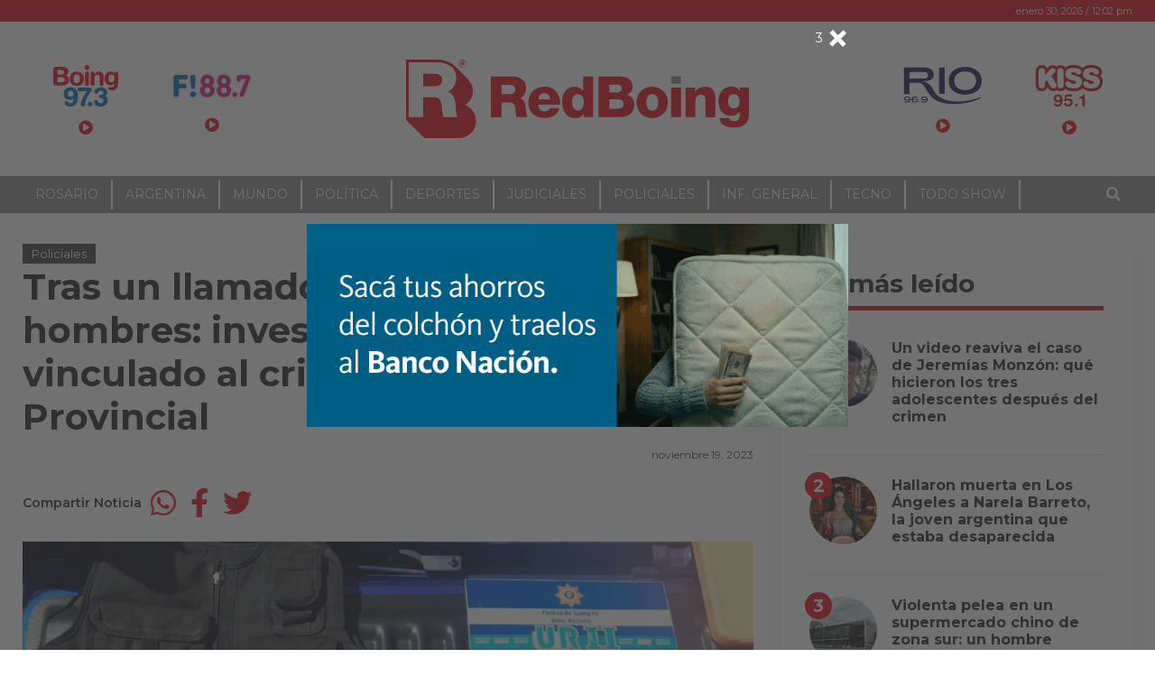

--- FILE ---
content_type: text/html; charset=UTF-8
request_url: https://www.redboing.com/tras-un-llamado-al-911-detuvieron-a-dos-hombres-investigan-si-estan-vinculado-al-crimen-del-policia-en-el-provincial/
body_size: 20647
content:
<!DOCTYPE html>
<html lang="es-AR">
<head>
	<meta charset="UTF-8">
	<meta name="viewport" content="width=device-width, initial-scale=1, shrink-to-fit=no">
		<link rel="profile" href="http://gmpg.org/xfn/11">
	<title>Tras un llamado al 911 detuvieron a dos hombres: investigan si estaría vinculado al crimen del policía en el Provincial - RedBoing</title>
<style type="text/css">body { font-family: Montserrat!important; font-style: regular!important; font-weight: 400!important; }@media (min-width: 768px) {body.single article.post { font-size: 17px!important; }}h1,h2,h3,h4,h5,h6,.h1,.h2,.h3,.h4,.h5,.h6,.entry-subtitle,.article-subtitle { font-family: Montserrat!important; font-style: normal!important; font-weight: 700!important; }</style>
<!-- The SEO Framework by Sybre Waaijer -->
<meta name="robots" content="max-snippet:-1,max-image-preview:large,max-video-preview:-1" />
<link rel="canonical" href="https://www.redboing.com/tras-un-llamado-al-911-detuvieron-a-dos-hombres-investigan-si-estan-vinculado-al-crimen-del-policia-en-el-provincial/" />
<meta name="description" content="En las primeras horas de este domingo 19 de noviembre, a raíz de un llamado al 911 de calle Arequito al 800, donde se encontrarían dos personas sospechosas de…" />
<meta property="og:type" content="article" />
<meta property="og:locale" content="es_CL" />
<meta property="og:site_name" content="RedBoing" />
<meta property="og:title" content="Tras un llamado al 911 detuvieron a dos hombres: investigan si estaría vinculado al crimen del policía en el Provincial" />
<meta property="og:description" content="En las primeras horas de este domingo 19 de noviembre, a raíz de un llamado al 911 de calle Arequito al 800, donde se encontrarían dos personas sospechosas de haber cometido el homicidio del empleado…" />
<meta property="og:url" content="https://www.redboing.com/tras-un-llamado-al-911-detuvieron-a-dos-hombres-investigan-si-estan-vinculado-al-crimen-del-policia-en-el-provincial/" />
<meta property="og:image" content="https://i0.wp.com/www.redboing.com/wp-content/uploads/2023/11/WhatsApp-Image-2023-11-19-at-11.29.48.jpeg?fit=1599%2C899&amp;ssl=1" />
<meta property="og:image:width" content="1599" />
<meta property="og:image:height" content="899" />
<meta property="article:published_time" content="2023-11-19T14:44:43+00:00" />
<meta property="article:modified_time" content="2023-11-19T16:28:48+00:00" />
<meta name="twitter:card" content="summary_large_image" />
<meta name="twitter:title" content="Tras un llamado al 911 detuvieron a dos hombres: investigan si estaría vinculado al crimen del policía en el Provincial" />
<meta name="twitter:description" content="En las primeras horas de este domingo 19 de noviembre, a raíz de un llamado al 911 de calle Arequito al 800, donde se encontrarían dos personas sospechosas de haber cometido el homicidio del empleado…" />
<meta name="twitter:image" content="https://i0.wp.com/www.redboing.com/wp-content/uploads/2023/11/WhatsApp-Image-2023-11-19-at-11.29.48.jpeg?fit=1599%2C899&amp;ssl=1" />
<script type="application/ld+json">{"@context":"https://schema.org","@graph":[{"@type":"WebSite","@id":"https://www.redboing.com/#/schema/WebSite","url":"https://www.redboing.com/","name":"RedBoing","description":"Bien Informados","inLanguage":"es-AR","potentialAction":{"@type":"SearchAction","target":{"@type":"EntryPoint","urlTemplate":"https://www.redboing.com/search/{search_term_string}/"},"query-input":"required name=search_term_string"},"publisher":{"@type":"Organization","@id":"https://www.redboing.com/#/schema/Organization","name":"RedBoing","url":"https://www.redboing.com/","logo":{"@type":"ImageObject","url":"https://i0.wp.com/www.redboing.com/wp-content/uploads/2021/01/cropped-iso-5.png?fit=512%2C512&ssl=1","contentUrl":"https://i0.wp.com/www.redboing.com/wp-content/uploads/2021/01/cropped-iso-5.png?fit=512%2C512&ssl=1","width":512,"height":512,"contentSize":"3583"}}},{"@type":"WebPage","@id":"https://www.redboing.com/tras-un-llamado-al-911-detuvieron-a-dos-hombres-investigan-si-estan-vinculado-al-crimen-del-policia-en-el-provincial/","url":"https://www.redboing.com/tras-un-llamado-al-911-detuvieron-a-dos-hombres-investigan-si-estan-vinculado-al-crimen-del-policia-en-el-provincial/","name":"Tras un llamado al 911 detuvieron a dos hombres: investigan si estaría vinculado al crimen del policía en el Provincial - RedBoing","description":"En las primeras horas de este domingo 19 de noviembre, a raíz de un llamado al 911 de calle Arequito al 800, donde se encontrarían dos personas sospechosas de…","inLanguage":"es-AR","isPartOf":{"@id":"https://www.redboing.com/#/schema/WebSite"},"breadcrumb":{"@type":"BreadcrumbList","@id":"https://www.redboing.com/#/schema/BreadcrumbList","itemListElement":[{"@type":"ListItem","position":1,"item":"https://www.redboing.com/","name":"RedBoing"},{"@type":"ListItem","position":2,"item":"https://www.redboing.com/seccion/policiales-judiciales/","name":"Categoría: Policiales"},{"@type":"ListItem","position":3,"name":"Tras un llamado al 911 detuvieron a dos hombres: investigan si estaría vinculado al crimen del policía en el Provincial"}]},"potentialAction":{"@type":"ReadAction","target":"https://www.redboing.com/tras-un-llamado-al-911-detuvieron-a-dos-hombres-investigan-si-estan-vinculado-al-crimen-del-policia-en-el-provincial/"},"datePublished":"2023-11-19T14:44:43+00:00","dateModified":"2023-11-19T16:28:48+00:00","author":{"@type":"Person","@id":"https://www.redboing.com/#/schema/Person/515883230139b90961f1ee2244b12e85","name":"boing"}}]}</script>
<!-- / The SEO Framework by Sybre Waaijer | 7.39ms meta | 0.58ms boot -->

<link rel='dns-prefetch' href='//www.redboing.com' />
<link rel='dns-prefetch' href='//www.googletagmanager.com' />
<link rel='dns-prefetch' href='//stats.wp.com' />
<link rel='dns-prefetch' href='//cdnjs.cloudflare.com' />
<link rel='dns-prefetch' href='//v0.wordpress.com' />
<link rel='preconnect' href='//c0.wp.com' />
<link rel='preconnect' href='//i0.wp.com' />
<link rel="alternate" type="application/rss+xml" title="RedBoing &raquo; Feed" href="https://www.redboing.com/feed/" />
<link rel="alternate" type="application/rss+xml" title="RedBoing &raquo; RSS de los comentarios" href="https://www.redboing.com/comments/feed/" />
<link rel="alternate" type="application/rss+xml" title="RedBoing &raquo; Tras un llamado al 911 detuvieron a dos hombres: investigan si estaría vinculado al crimen del policía en el Provincial RSS de los comentarios" href="https://www.redboing.com/tras-un-llamado-al-911-detuvieron-a-dos-hombres-investigan-si-estan-vinculado-al-crimen-del-policia-en-el-provincial/feed/" />
<link rel="alternate" title="oEmbed (JSON)" type="application/json+oembed" href="https://www.redboing.com/wp-json/oembed/1.0/embed?url=https%3A%2F%2Fwww.redboing.com%2Ftras-un-llamado-al-911-detuvieron-a-dos-hombres-investigan-si-estan-vinculado-al-crimen-del-policia-en-el-provincial%2F" />
<link rel="alternate" title="oEmbed (XML)" type="text/xml+oembed" href="https://www.redboing.com/wp-json/oembed/1.0/embed?url=https%3A%2F%2Fwww.redboing.com%2Ftras-un-llamado-al-911-detuvieron-a-dos-hombres-investigan-si-estan-vinculado-al-crimen-del-policia-en-el-provincial%2F&#038;format=xml" />
<style id='wp-img-auto-sizes-contain-inline-css'>
img:is([sizes=auto i],[sizes^="auto," i]){contain-intrinsic-size:3000px 1500px}
/*# sourceURL=wp-img-auto-sizes-contain-inline-css */
</style>
<style id='wp-emoji-styles-inline-css'>

	img.wp-smiley, img.emoji {
		display: inline !important;
		border: none !important;
		box-shadow: none !important;
		height: 1em !important;
		width: 1em !important;
		margin: 0 0.07em !important;
		vertical-align: -0.1em !important;
		background: none !important;
		padding: 0 !important;
	}
/*# sourceURL=wp-emoji-styles-inline-css */
</style>
<style id='wp-block-library-inline-css'>
:root{--wp-block-synced-color:#7a00df;--wp-block-synced-color--rgb:122,0,223;--wp-bound-block-color:var(--wp-block-synced-color);--wp-editor-canvas-background:#ddd;--wp-admin-theme-color:#007cba;--wp-admin-theme-color--rgb:0,124,186;--wp-admin-theme-color-darker-10:#006ba1;--wp-admin-theme-color-darker-10--rgb:0,107,160.5;--wp-admin-theme-color-darker-20:#005a87;--wp-admin-theme-color-darker-20--rgb:0,90,135;--wp-admin-border-width-focus:2px}@media (min-resolution:192dpi){:root{--wp-admin-border-width-focus:1.5px}}.wp-element-button{cursor:pointer}:root .has-very-light-gray-background-color{background-color:#eee}:root .has-very-dark-gray-background-color{background-color:#313131}:root .has-very-light-gray-color{color:#eee}:root .has-very-dark-gray-color{color:#313131}:root .has-vivid-green-cyan-to-vivid-cyan-blue-gradient-background{background:linear-gradient(135deg,#00d084,#0693e3)}:root .has-purple-crush-gradient-background{background:linear-gradient(135deg,#34e2e4,#4721fb 50%,#ab1dfe)}:root .has-hazy-dawn-gradient-background{background:linear-gradient(135deg,#faaca8,#dad0ec)}:root .has-subdued-olive-gradient-background{background:linear-gradient(135deg,#fafae1,#67a671)}:root .has-atomic-cream-gradient-background{background:linear-gradient(135deg,#fdd79a,#004a59)}:root .has-nightshade-gradient-background{background:linear-gradient(135deg,#330968,#31cdcf)}:root .has-midnight-gradient-background{background:linear-gradient(135deg,#020381,#2874fc)}:root{--wp--preset--font-size--normal:16px;--wp--preset--font-size--huge:42px}.has-regular-font-size{font-size:1em}.has-larger-font-size{font-size:2.625em}.has-normal-font-size{font-size:var(--wp--preset--font-size--normal)}.has-huge-font-size{font-size:var(--wp--preset--font-size--huge)}.has-text-align-center{text-align:center}.has-text-align-left{text-align:left}.has-text-align-right{text-align:right}.has-fit-text{white-space:nowrap!important}#end-resizable-editor-section{display:none}.aligncenter{clear:both}.items-justified-left{justify-content:flex-start}.items-justified-center{justify-content:center}.items-justified-right{justify-content:flex-end}.items-justified-space-between{justify-content:space-between}.screen-reader-text{border:0;clip-path:inset(50%);height:1px;margin:-1px;overflow:hidden;padding:0;position:absolute;width:1px;word-wrap:normal!important}.screen-reader-text:focus{background-color:#ddd;clip-path:none;color:#444;display:block;font-size:1em;height:auto;left:5px;line-height:normal;padding:15px 23px 14px;text-decoration:none;top:5px;width:auto;z-index:100000}html :where(.has-border-color){border-style:solid}html :where([style*=border-top-color]){border-top-style:solid}html :where([style*=border-right-color]){border-right-style:solid}html :where([style*=border-bottom-color]){border-bottom-style:solid}html :where([style*=border-left-color]){border-left-style:solid}html :where([style*=border-width]){border-style:solid}html :where([style*=border-top-width]){border-top-style:solid}html :where([style*=border-right-width]){border-right-style:solid}html :where([style*=border-bottom-width]){border-bottom-style:solid}html :where([style*=border-left-width]){border-left-style:solid}html :where(img[class*=wp-image-]){height:auto;max-width:100%}:where(figure){margin:0 0 1em}html :where(.is-position-sticky){--wp-admin--admin-bar--position-offset:var(--wp-admin--admin-bar--height,0px)}@media screen and (max-width:600px){html :where(.is-position-sticky){--wp-admin--admin-bar--position-offset:0px}}

/*# sourceURL=wp-block-library-inline-css */
</style><style id='global-styles-inline-css'>
:root{--wp--preset--aspect-ratio--square: 1;--wp--preset--aspect-ratio--4-3: 4/3;--wp--preset--aspect-ratio--3-4: 3/4;--wp--preset--aspect-ratio--3-2: 3/2;--wp--preset--aspect-ratio--2-3: 2/3;--wp--preset--aspect-ratio--16-9: 16/9;--wp--preset--aspect-ratio--9-16: 9/16;--wp--preset--color--black: #000000;--wp--preset--color--cyan-bluish-gray: #abb8c3;--wp--preset--color--white: #ffffff;--wp--preset--color--pale-pink: #f78da7;--wp--preset--color--vivid-red: #cf2e2e;--wp--preset--color--luminous-vivid-orange: #ff6900;--wp--preset--color--luminous-vivid-amber: #fcb900;--wp--preset--color--light-green-cyan: #7bdcb5;--wp--preset--color--vivid-green-cyan: #00d084;--wp--preset--color--pale-cyan-blue: #8ed1fc;--wp--preset--color--vivid-cyan-blue: #0693e3;--wp--preset--color--vivid-purple: #9b51e0;--wp--preset--gradient--vivid-cyan-blue-to-vivid-purple: linear-gradient(135deg,rgb(6,147,227) 0%,rgb(155,81,224) 100%);--wp--preset--gradient--light-green-cyan-to-vivid-green-cyan: linear-gradient(135deg,rgb(122,220,180) 0%,rgb(0,208,130) 100%);--wp--preset--gradient--luminous-vivid-amber-to-luminous-vivid-orange: linear-gradient(135deg,rgb(252,185,0) 0%,rgb(255,105,0) 100%);--wp--preset--gradient--luminous-vivid-orange-to-vivid-red: linear-gradient(135deg,rgb(255,105,0) 0%,rgb(207,46,46) 100%);--wp--preset--gradient--very-light-gray-to-cyan-bluish-gray: linear-gradient(135deg,rgb(238,238,238) 0%,rgb(169,184,195) 100%);--wp--preset--gradient--cool-to-warm-spectrum: linear-gradient(135deg,rgb(74,234,220) 0%,rgb(151,120,209) 20%,rgb(207,42,186) 40%,rgb(238,44,130) 60%,rgb(251,105,98) 80%,rgb(254,248,76) 100%);--wp--preset--gradient--blush-light-purple: linear-gradient(135deg,rgb(255,206,236) 0%,rgb(152,150,240) 100%);--wp--preset--gradient--blush-bordeaux: linear-gradient(135deg,rgb(254,205,165) 0%,rgb(254,45,45) 50%,rgb(107,0,62) 100%);--wp--preset--gradient--luminous-dusk: linear-gradient(135deg,rgb(255,203,112) 0%,rgb(199,81,192) 50%,rgb(65,88,208) 100%);--wp--preset--gradient--pale-ocean: linear-gradient(135deg,rgb(255,245,203) 0%,rgb(182,227,212) 50%,rgb(51,167,181) 100%);--wp--preset--gradient--electric-grass: linear-gradient(135deg,rgb(202,248,128) 0%,rgb(113,206,126) 100%);--wp--preset--gradient--midnight: linear-gradient(135deg,rgb(2,3,129) 0%,rgb(40,116,252) 100%);--wp--preset--font-size--small: 13px;--wp--preset--font-size--medium: 20px;--wp--preset--font-size--large: 36px;--wp--preset--font-size--x-large: 42px;--wp--preset--spacing--20: 0.44rem;--wp--preset--spacing--30: 0.67rem;--wp--preset--spacing--40: 1rem;--wp--preset--spacing--50: 1.5rem;--wp--preset--spacing--60: 2.25rem;--wp--preset--spacing--70: 3.38rem;--wp--preset--spacing--80: 5.06rem;--wp--preset--shadow--natural: 6px 6px 9px rgba(0, 0, 0, 0.2);--wp--preset--shadow--deep: 12px 12px 50px rgba(0, 0, 0, 0.4);--wp--preset--shadow--sharp: 6px 6px 0px rgba(0, 0, 0, 0.2);--wp--preset--shadow--outlined: 6px 6px 0px -3px rgb(255, 255, 255), 6px 6px rgb(0, 0, 0);--wp--preset--shadow--crisp: 6px 6px 0px rgb(0, 0, 0);}:where(.is-layout-flex){gap: 0.5em;}:where(.is-layout-grid){gap: 0.5em;}body .is-layout-flex{display: flex;}.is-layout-flex{flex-wrap: wrap;align-items: center;}.is-layout-flex > :is(*, div){margin: 0;}body .is-layout-grid{display: grid;}.is-layout-grid > :is(*, div){margin: 0;}:where(.wp-block-columns.is-layout-flex){gap: 2em;}:where(.wp-block-columns.is-layout-grid){gap: 2em;}:where(.wp-block-post-template.is-layout-flex){gap: 1.25em;}:where(.wp-block-post-template.is-layout-grid){gap: 1.25em;}.has-black-color{color: var(--wp--preset--color--black) !important;}.has-cyan-bluish-gray-color{color: var(--wp--preset--color--cyan-bluish-gray) !important;}.has-white-color{color: var(--wp--preset--color--white) !important;}.has-pale-pink-color{color: var(--wp--preset--color--pale-pink) !important;}.has-vivid-red-color{color: var(--wp--preset--color--vivid-red) !important;}.has-luminous-vivid-orange-color{color: var(--wp--preset--color--luminous-vivid-orange) !important;}.has-luminous-vivid-amber-color{color: var(--wp--preset--color--luminous-vivid-amber) !important;}.has-light-green-cyan-color{color: var(--wp--preset--color--light-green-cyan) !important;}.has-vivid-green-cyan-color{color: var(--wp--preset--color--vivid-green-cyan) !important;}.has-pale-cyan-blue-color{color: var(--wp--preset--color--pale-cyan-blue) !important;}.has-vivid-cyan-blue-color{color: var(--wp--preset--color--vivid-cyan-blue) !important;}.has-vivid-purple-color{color: var(--wp--preset--color--vivid-purple) !important;}.has-black-background-color{background-color: var(--wp--preset--color--black) !important;}.has-cyan-bluish-gray-background-color{background-color: var(--wp--preset--color--cyan-bluish-gray) !important;}.has-white-background-color{background-color: var(--wp--preset--color--white) !important;}.has-pale-pink-background-color{background-color: var(--wp--preset--color--pale-pink) !important;}.has-vivid-red-background-color{background-color: var(--wp--preset--color--vivid-red) !important;}.has-luminous-vivid-orange-background-color{background-color: var(--wp--preset--color--luminous-vivid-orange) !important;}.has-luminous-vivid-amber-background-color{background-color: var(--wp--preset--color--luminous-vivid-amber) !important;}.has-light-green-cyan-background-color{background-color: var(--wp--preset--color--light-green-cyan) !important;}.has-vivid-green-cyan-background-color{background-color: var(--wp--preset--color--vivid-green-cyan) !important;}.has-pale-cyan-blue-background-color{background-color: var(--wp--preset--color--pale-cyan-blue) !important;}.has-vivid-cyan-blue-background-color{background-color: var(--wp--preset--color--vivid-cyan-blue) !important;}.has-vivid-purple-background-color{background-color: var(--wp--preset--color--vivid-purple) !important;}.has-black-border-color{border-color: var(--wp--preset--color--black) !important;}.has-cyan-bluish-gray-border-color{border-color: var(--wp--preset--color--cyan-bluish-gray) !important;}.has-white-border-color{border-color: var(--wp--preset--color--white) !important;}.has-pale-pink-border-color{border-color: var(--wp--preset--color--pale-pink) !important;}.has-vivid-red-border-color{border-color: var(--wp--preset--color--vivid-red) !important;}.has-luminous-vivid-orange-border-color{border-color: var(--wp--preset--color--luminous-vivid-orange) !important;}.has-luminous-vivid-amber-border-color{border-color: var(--wp--preset--color--luminous-vivid-amber) !important;}.has-light-green-cyan-border-color{border-color: var(--wp--preset--color--light-green-cyan) !important;}.has-vivid-green-cyan-border-color{border-color: var(--wp--preset--color--vivid-green-cyan) !important;}.has-pale-cyan-blue-border-color{border-color: var(--wp--preset--color--pale-cyan-blue) !important;}.has-vivid-cyan-blue-border-color{border-color: var(--wp--preset--color--vivid-cyan-blue) !important;}.has-vivid-purple-border-color{border-color: var(--wp--preset--color--vivid-purple) !important;}.has-vivid-cyan-blue-to-vivid-purple-gradient-background{background: var(--wp--preset--gradient--vivid-cyan-blue-to-vivid-purple) !important;}.has-light-green-cyan-to-vivid-green-cyan-gradient-background{background: var(--wp--preset--gradient--light-green-cyan-to-vivid-green-cyan) !important;}.has-luminous-vivid-amber-to-luminous-vivid-orange-gradient-background{background: var(--wp--preset--gradient--luminous-vivid-amber-to-luminous-vivid-orange) !important;}.has-luminous-vivid-orange-to-vivid-red-gradient-background{background: var(--wp--preset--gradient--luminous-vivid-orange-to-vivid-red) !important;}.has-very-light-gray-to-cyan-bluish-gray-gradient-background{background: var(--wp--preset--gradient--very-light-gray-to-cyan-bluish-gray) !important;}.has-cool-to-warm-spectrum-gradient-background{background: var(--wp--preset--gradient--cool-to-warm-spectrum) !important;}.has-blush-light-purple-gradient-background{background: var(--wp--preset--gradient--blush-light-purple) !important;}.has-blush-bordeaux-gradient-background{background: var(--wp--preset--gradient--blush-bordeaux) !important;}.has-luminous-dusk-gradient-background{background: var(--wp--preset--gradient--luminous-dusk) !important;}.has-pale-ocean-gradient-background{background: var(--wp--preset--gradient--pale-ocean) !important;}.has-electric-grass-gradient-background{background: var(--wp--preset--gradient--electric-grass) !important;}.has-midnight-gradient-background{background: var(--wp--preset--gradient--midnight) !important;}.has-small-font-size{font-size: var(--wp--preset--font-size--small) !important;}.has-medium-font-size{font-size: var(--wp--preset--font-size--medium) !important;}.has-large-font-size{font-size: var(--wp--preset--font-size--large) !important;}.has-x-large-font-size{font-size: var(--wp--preset--font-size--x-large) !important;}
/*# sourceURL=global-styles-inline-css */
</style>

<style id='classic-theme-styles-inline-css'>
/*! This file is auto-generated */
.wp-block-button__link{color:#fff;background-color:#32373c;border-radius:9999px;box-shadow:none;text-decoration:none;padding:calc(.667em + 2px) calc(1.333em + 2px);font-size:1.125em}.wp-block-file__button{background:#32373c;color:#fff;text-decoration:none}
/*# sourceURL=/wp-includes/css/classic-themes.min.css */
</style>
<link rel='stylesheet' id='apsa-front-styles-css' href='https://www.redboing.com/wp-content/plugins/gazeta-ads/framework/view/front/apsa-front-styles.css?ver=7c40810acfacb3ed4aca2cbb2c6ee4df' media='all' />
<link rel='stylesheet' id='apsa-animate-css' href='https://www.redboing.com/wp-content/plugins/gazeta-ads/framework/view/front/apsa-animate.min.css?ver=7c40810acfacb3ed4aca2cbb2c6ee4df' media='all' />
<link rel='stylesheet' id='apsa-child-front-styles-css' href='https://www.redboing.com/wp-content/plugins/gazeta-ads/main/view/front/apsa-child-front-styles.css?ver=7c40810acfacb3ed4aca2cbb2c6ee4df' media='all' />
<link rel='stylesheet' id='gazeta-wp-admin-bar-css' href='https://www.redboing.com/wp-content/themes/gazeta/css/wp-admin-bar.css?ver=0.5.5.1635288830' media='all' />
<link rel='stylesheet' id='gazeta-styles-css' href='https://www.redboing.com/wp-content/themes/gazeta/css/theme.min.css?ver=0.5.5.1635288830' media='all' />
<link rel='stylesheet' id='gazeta-carousel-css' href='https://www.redboing.com/wp-content/themes/gazeta/assets/tiny-slider/tiny-slider.css?ver=2.9.2' media='all' />
<link rel='stylesheet' id='fontawesome-css' href='https://cdnjs.cloudflare.com/ajax/libs/font-awesome/5.15.2/css/all.min.css?ver=5.15.2' media='all' />
<link rel='stylesheet' id='fw-ext-builder-frontend-grid-css' href='https://www.redboing.com/wp-content/plugins/unyson/framework/extensions/builder/static/css/frontend-grid.css?ver=1.2.12' media='all' />
<link rel='stylesheet' id='fw-ext-forms-default-styles-css' href='https://www.redboing.com/wp-content/plugins/unyson/framework/extensions/forms/static/css/frontend.css?ver=2.7.31' media='all' />
<link rel='stylesheet' id='child-gazeta-styles-css' href='https://www.redboing.com/wp-content/themes/redboing/css/child-theme.min.css?ver=0.5.5' media='all' />
<link rel='stylesheet' id='redboing-styles-css' href='https://www.redboing.com/wp-content/themes/redboing/style.css?ver=0.5.5' media='all' />
<script src="https://c0.wp.com/c/6.9/wp-includes/js/jquery/jquery.min.js" id="jquery-core-js"></script>
<script src="https://c0.wp.com/c/6.9/wp-includes/js/jquery/jquery-migrate.min.js" id="jquery-migrate-js"></script>
<script id="apsa-front-scripts-js-extra">
var apsa_extra_options = {"apsa_custom_css":"","apsa_cache_enabled":"false","apsa_view_count":"31"};
var apsa_page_info = {"apsa_is_page":"","apsa_is_single":"1","apsa_is_archive":"","apsa_get_queried_object":{"ID":212700,"post_author":"2","post_date":"2023-11-19 11:44:43","post_date_gmt":"2023-11-19 14:44:43","post_content":"\u003Cimg class=\"alignnone size-large wp-image-212701\" src=\"https://www.redboing.com/wp-content/uploads/2023/11/WhatsApp-Image-2023-11-19-at-11.29.48-1024x576.jpeg\" alt=\"\" width=\"1024\" height=\"576\" /\u003E\r\n\r\nEn las primeras horas de este domingo 19 de noviembre,\u003Cstrong\u003E a ra\u00edz de un llamado al 911 de calle Arequito al 800, donde se encontrar\u00edan dos personas sospechosas de haber cometido el homicidio del empleado policial en el Hospital Provincial, la polic\u00eda detuve a dos hombres y una mujer.\r\n\u003C/strong\u003E\r\n\r\nAdem\u00e1s, \u003Cstrong\u003Eel personal policial secuestr\u00f3 un arma de fuego, una funda de chaleco antibalas y municiones calibre 380\u003C/strong\u003E. A\u00fan se sigue trabajando en el lugar\r\n\r\n&nbsp;","post_title":"Tras un llamado al 911 detuvieron a dos hombres: investigan si estar\u00eda vinculado al crimen del polic\u00eda en el Provincial","post_excerpt":"","post_status":"publish","comment_status":"open","ping_status":"closed","post_password":"","post_name":"tras-un-llamado-al-911-detuvieron-a-dos-hombres-investigan-si-estan-vinculado-al-crimen-del-policia-en-el-provincial","to_ping":"","pinged":"","post_modified":"2023-11-19 13:28:48","post_modified_gmt":"2023-11-19 16:28:48","post_content_filtered":"","post_parent":0,"guid":"https://www.redboing.com/?p=212700","menu_order":0,"post_type":"post","post_mime_type":"","comment_count":"0","filter":"raw"},"apsa_get_the_ID":"212700","apsa_get_taxonomies":{"category":"category","post_tag":"post_tag","nav_menu":"nav_menu","link_category":"link_category","post_format":"post_format","wp_theme":"wp_theme","wp_template_part_area":"wp_template_part_area","wp_pattern_category":"wp_pattern_category"}};
var apsa_plugin_data = {"plugin_data":{"name":"Ads","icon_path":"https://www.redboing.com/wp-content/plugins/gazeta-ads/main/includes/../view/admin/images/plugin-icon.png"},"element_data":[{"name":"image","icon_path":"https://www.redboing.com/wp-content/plugins/gazeta-ads/main/includes/../view/admin/images/commertials-types/image.png","campaign_types":["background","embed","popup","sticky"]},{"name":"video","icon_path":"https://www.redboing.com/wp-content/plugins/gazeta-ads/main/includes/../view/admin/images/commertials-types/video.png","campaign_types":["embed","popup","sticky"]},{"name":"flash","icon_path":"https://www.redboing.com/wp-content/plugins/gazeta-ads/main/includes/../view/admin/images/commertials-types/flash.png","campaign_types":["embed","popup","sticky"]},{"name":"code","icon_path":"https://www.redboing.com/wp-content/plugins/gazeta-ads/main/includes/../view/admin/images/commertials-types/html.png","campaign_types":["embed","popup","sticky"]},{"name":"iframe","icon_path":"https://www.redboing.com/wp-content/plugins/gazeta-ads/main/includes/../view/admin/images/commertials-types/iframe.png","campaign_types":["embed","popup","sticky"]},{"name":"custom","icon_path":"https://www.redboing.com/wp-content/plugins/gazeta-ads/main/includes/../view/admin/images/commertials-types/custom.png","campaign_types":["embed","popup","sticky"]}],"anticache":"true","campaign_types":{"background":"true","embed":"true","popup":"true","sticky":"true"},"visual_composer":{"enable":"true","icon_path":"https://www.redboing.com/wp-content/plugins/gazeta-ads/main/includes/../view/admin/images/composer-icon.png"},"event_name":"visit"};
//# sourceURL=apsa-front-scripts-js-extra
</script>
<script id="apsa-front-scripts-js-before">
apsa_ajax_url
apsa_plugin_dir
//# sourceURL=apsa-front-scripts-js-before
</script>
<script src="https://www.redboing.com/wp-content/plugins/gazeta-ads/framework/view/front/apsa-front-scripts.js?ver=7c40810acfacb3ed4aca2cbb2c6ee4df" id="apsa-front-scripts-js"></script>
<script id="apsa-child-front-js-extra">
var apsa_options = {"apsa_warning_text_enabled":"false","apsa_warning_text":""};
//# sourceURL=apsa-child-front-js-extra
</script>
<script id="apsa-child-front-js-before">
apsa_warning_default
//# sourceURL=apsa-child-front-js-before
</script>
<script src="https://www.redboing.com/wp-content/plugins/gazeta-ads/main/view/front/apsa-child-front.js?ver=7c40810acfacb3ed4aca2cbb2c6ee4df" id="apsa-child-front-js"></script>
<script src="https://www.redboing.com/wp-content/themes/gazeta/js/custom-scripts.js?ver=1" id="gazeta-custom-scripts-js"></script>
<script src="https://www.redboing.com/wp-content/themes/gazeta/assets/tiny-slider/min/tiny-slider.helper.ie8.js?ver=7c40810acfacb3ed4aca2cbb2c6ee4df" id="gazeta-carousel-ie8helper-js"></script>
<script src="https://www.redboing.com/wp-content/themes/gazeta/assets/tiny-slider/min/tiny-slider.js?ver=7c40810acfacb3ed4aca2cbb2c6ee4df" id="gazeta-carousel-scripts-js"></script>

<!-- Google tag (gtag.js) snippet added by Site Kit -->
<!-- Google Analytics snippet added by Site Kit -->
<script src="https://www.googletagmanager.com/gtag/js?id=G-8W392K29MJ" id="google_gtagjs-js" async></script>
<script id="google_gtagjs-js-after">
window.dataLayer = window.dataLayer || [];function gtag(){dataLayer.push(arguments);}
gtag("set","linker",{"domains":["www.redboing.com"]});
gtag("js", new Date());
gtag("set", "developer_id.dZTNiMT", true);
gtag("config", "G-8W392K29MJ");
 window._googlesitekit = window._googlesitekit || {}; window._googlesitekit.throttledEvents = []; window._googlesitekit.gtagEvent = (name, data) => { var key = JSON.stringify( { name, data } ); if ( !! window._googlesitekit.throttledEvents[ key ] ) { return; } window._googlesitekit.throttledEvents[ key ] = true; setTimeout( () => { delete window._googlesitekit.throttledEvents[ key ]; }, 5 ); gtag( "event", name, { ...data, event_source: "site-kit" } ); }; 
//# sourceURL=google_gtagjs-js-after
</script>
<script src="https://www.redboing.com/wp-content/themes/redboing/js/custom-script.js?ver=7c40810acfacb3ed4aca2cbb2c6ee4df" id="custom-scripts-js"></script>
<link rel="https://api.w.org/" href="https://www.redboing.com/wp-json/" /><link rel="alternate" title="JSON" type="application/json" href="https://www.redboing.com/wp-json/wp/v2/posts/212700" /><link rel="EditURI" type="application/rsd+xml" title="RSD" href="https://www.redboing.com/xmlrpc.php?rsd" />
        
    <script type="text/javascript">
        apsa_pop_options = {"pop_change_interval":-1,"pop_view_interval":-1,"pop_overlay_pattern":"gray","pop_popup_direction":"center","pop_popup_direction_in":"fadeIn animated","pop_popup_direction_out":"fadeOut animated","pop_popup_correction_out":0.2,"pop_view_after":"0","pop_show_close_after":"0","pop_hide_element_after":"5","pop_put_in_frame":"","pop_frame_color":"#ffffff","pop_width":"600px","pop_height":"600px","pop_element_id":"212","pop_backgroud_type":"contain","pop_link_to":"https:\/\/bit.ly\/4pD7OXq","pop_element_content":"https:\/\/www.redboing.com\/wp-content\/uploads\/2026\/01\/15-01-2026_800x300.gif","pop_element_html":"<div data-apsa-link-target=\"_blank\" data-apsa-link=\"https:\/\/bit.ly\/4pD7OXq\" class=\"apsa-element-link apsa-child-content\" style=\"background-size: contain; background-image: url(https:\/\/www.redboing.com\/wp-content\/uploads\/2026\/01\/15-01-2026_800x300.gif)\"><\/div>","pop_element_type":"image","pop_link_color":"#ffffff","pop_show_link":"","pop_link_type":"_blank"};
        apsa_popup_info = {"campaign_id":"10","last":"0","last_id":"212"};
    </script>
            
        <script type="text/javascript">
            apsa_stickys_data = [];
        </script>
        <meta name="generator" content="Site Kit by Google 1.171.0" />	<style>img#wpstats{display:none}</style>
		<link href='https://fonts.googleapis.com/css?family=Montserrat:100,200,300,regular,500,600,700,800,900,100italic,200italic,300italic,italic,500italic,600italic,700italic,800italic,900italic' rel='stylesheet' type='text/css'>			 <style type="text/css">
				:root {
					 --primary: #e20a16;
					 --secondary: #908e8e;
				}
				#main-nav {
					 ;
				}
				#main-nav .navbar-nav .nav-link,
				#main-nav .header-search .btn {
					 ;
				}
			 </style>
		<link rel="preconnect" href="https://fonts.googleapis.com">
<link rel="preconnect" href="https://fonts.gstatic.com" crossorigin>
<link href="https://fonts.googleapis.com/css2?family=Montserrat:ital,wght@0,100..900;1,100..900&display=swap" rel="stylesheet">

<!-- Clockech Web Analytics -->
<script src="https://api.clockech.com/script/index.js" data-token="Y3Aqc2" data-api="https://api.clockech.com" async></script>

<meta name="facebook-domain-verification" content="7ptgnb06hsqlluhvy5jxq5a1azzgwe" />

<script async custom-element="amp-analytics" src="https://cdn.ampproject.org/v0/amp-analytics-0.1.js"></script>



<!-- Begin comScore Tag -->
<script>
  var _comscore = _comscore || [];
  _comscore.push({ c1: "2", c2: "38114072" });
  (function() {
    var s = document.createElement("script"), el = document.getElementsByTagName("script")[0]; s.async = true;
    s.src = "https://sb.scorecardresearch.com/cs/38114072/beacon.js";
    el.parentNode.insertBefore(s, el);
  })();
</script>
<noscript>
  <img src="https://sb.scorecardresearch.com/p?c1=2&amp;c2=38114072&amp;cv=3.6.0&amp;cj=1">
</noscript>
<!-- End comScore Tag -->


<script async src="https://ejs.mowplayer.com/js/player/mcokhtuHaq.js"></script><meta name="mobile-web-app-capable" content="yes">
<meta name="apple-mobile-web-app-capable" content="yes">
<meta name="apple-mobile-web-app-title" content="RedBoing - Bien Informados">
<link rel="icon" href="https://i0.wp.com/www.redboing.com/wp-content/uploads/2021/01/cropped-iso-5.png?fit=32%2C32&#038;ssl=1" sizes="32x32" />
<link rel="icon" href="https://i0.wp.com/www.redboing.com/wp-content/uploads/2021/01/cropped-iso-5.png?fit=192%2C192&#038;ssl=1" sizes="192x192" />
<link rel="apple-touch-icon" href="https://i0.wp.com/www.redboing.com/wp-content/uploads/2021/01/cropped-iso-5.png?fit=180%2C180&#038;ssl=1" />
<meta name="msapplication-TileImage" content="https://i0.wp.com/www.redboing.com/wp-content/uploads/2021/01/cropped-iso-5.png?fit=270%2C270&#038;ssl=1" />
		<style id="wp-custom-css">
			#perdidos .grid-post-item { overflow:hidden;border-radius:10px; }
#perdidos .grid-post-item .article-image img { transition: all 0.5s ease-out }
#perdidos .grid-post-item:hover .article-image img { transform:scale(1.1);transition: all 0.5s ease-out }
body {
	line-height:1.7;
}
.fw-ad .apsa-embed-image img {width:100%;}
@media all and (max-width:768px) {
body.single h1 { font-size: 28px; }
}
			</style>
		<link rel='stylesheet' id='jetpack-swiper-library-css' href='https://c0.wp.com/p/jetpack/15.4/_inc/blocks/swiper.css' media='all' />
<link rel='stylesheet' id='jetpack-carousel-css' href='https://c0.wp.com/p/jetpack/15.4/modules/carousel/jetpack-carousel.css' media='all' />
</head>

<body class="wp-singular post-template-default single single-post postid-212700 single-format-standard wp-custom-logo wp-embed-responsive wp-theme-gazeta wp-child-theme-redboing group-blog header-layout-03 header-position-default" itemscope itemtype="http://schema.org/WebSite">
<div id="fb-root"></div>
<script async defer crossorigin="anonymous" src="https://connect.facebook.net/es_LA/sdk.js#xfbml=1&version=v10.0" nonce="PPuCsbj5"></script>
<div class="site" id="page">

		
	<!-- ******************* The Navbar Area ******************* -->
	<div id="wrapper-navbar" class="default">


		<a class="skip-link sr-only sr-only-focusable" href="#content">Ir al contenido</a>
		
	
				
				
	

<nav id="main-nav" class="navbar navbar-expand-md d-block" aria-labelledby="main-nav-label">

	<h2 id="main-nav-label" class="sr-only">
		Menú Principal	</h2>

	<div class="header-topbar">
		<div class="container">
			<span class="current-date">enero 30, 2026 / 12:02 pm</span>
		</div>
	</div>
	<div class="container">
		<!--<div class="row">-->

		<div class="d-none d-md-flex mr-auto">
					<div id="custom_html-4" class="widget_text widget header-left-widget widget_custom_html"><h3 class="widget-title"><span></span></h3><div class="textwidget custom-html-widget"><div class="radio-players"><div class="radio-list">
<a class="link-radio" href="" target="_blank" onclick="newwindow=window.open('https://radioboing.com/stream/b973.html','Boing 97.3','height=400,width=400');if(window.focus) {newwindow.focus()}return false;" rel="noopener noreferrer"><img class="logo-radio" src="https://www.redboing.com//radio-players/radio-boing.svg"></a>
<a class="link-radio" href="" target="_blank" onclick="newwindow=window.open('https://radioboing.com/stream/f887.html','F! 88.7','height=400,width=400');if(window.focus) {newwindow.focus()}return false;" rel="noopener noreferrer"><img class="logo-radio" src="https://www.redboing.com//radio-players/logo-887.svg"></a>
</div></div></div></div><!-- .header-widget -->				</div>

		<div class="ml-md-auto mr-md-auto">
			<!-- Your site title as branding in the menu -->
			<a href="https://www.redboing.com/" class="navbar-brand custom-logo-link" rel="home"><img src="https://www.redboing.com/wp-content/uploads/2021/01/logo-redboing-1.svg" class="img-fluid" alt="RedBoing" decoding="async" data-attachment-id="1129" data-permalink="https://www.redboing.com/logo-redboing-1/" data-orig-file="https://www.redboing.com/wp-content/uploads/2021/01/logo-redboing-1.svg" data-orig-size="0,0" data-comments-opened="1" data-image-meta="[]" data-image-title="logo-redboing-1" data-image-description="" data-image-caption="" data-medium-file="https://www.redboing.com/wp-content/uploads/2021/01/logo-redboing-1.svg" data-large-file="https://www.redboing.com/wp-content/uploads/2021/01/logo-redboing-1.svg" /></a>			<!-- end custom logo -->
			
		<!-- Collapse button -->
			
		</div>
		
		<div class="d-none d-md-flex ml-auto">
					<div id="custom_html-3" class="widget_text widget header-right-widget widget_custom_html"><h3 class="widget-title"><span></span></h3><div class="textwidget custom-html-widget"><div class="radio-players"><div class="radio-list">
<a class="link-radio" href="" target="_blank" onclick="newwindow=window.open('https://radioboing.com/stream/r969.html','Rio 96.9','height=400,width=400');if(window.focus) {newwindow.focus()}return false;" rel="noopener noreferrer"><img class="logo-radio" src="https://www.redboing.com//radio-players/logo-969.svg"></a>
<a class="link-radio" href="" target="_blank" onclick="newwindow=window.open('https://radioboing.com/stream/k951.html','KISS 95.1','height=400,width=400');if(window.focus) {newwindow.focus()}return false;" rel="noopener noreferrer"><img class="logo-radio" src="https://www.redboing.com//radio-players/logo-951.svg"></a>
</div></div></div></div><!-- .header-widget -->				</div>

		<button class="navbar-toggler toggler-x" type="button" data-toggle="offcanvas" aria-label="Mostrar Navegación">
			<span class="icon-bar"></span>
			<span class="icon-bar"></span>
			<span class="icon-bar"></span>
		</button>

		<!--</div>-->
	</div><!-- .container -->
  
<!-- Second part -->  
	<div class="menu-container container">


		<div id="navbarNavDropdown" class="offcanvas-collapse navbar-collapse">
			<div class="offcanvas-brand d-flex d-md-none">
				<!-- Your site title as branding in the menu -->
				<a href="https://www.redboing.com/" class="navbar-brand custom-logo-link" rel="home"><img src="https://www.redboing.com/wp-content/uploads/2021/01/logo-redboing-1.svg" class="img-fluid" alt="RedBoing" decoding="async" data-attachment-id="1129" data-permalink="https://www.redboing.com/logo-redboing-1/" data-orig-file="https://www.redboing.com/wp-content/uploads/2021/01/logo-redboing-1.svg" data-orig-size="0,0" data-comments-opened="1" data-image-meta="[]" data-image-title="logo-redboing-1" data-image-description="" data-image-caption="" data-medium-file="https://www.redboing.com/wp-content/uploads/2021/01/logo-redboing-1.svg" data-large-file="https://www.redboing.com/wp-content/uploads/2021/01/logo-redboing-1.svg" /></a>				<!-- end custom logo -->

				<button class="navbar-toggler toggler-x" type="button" data-toggle="offcanvas" aria-expanded="true" aria-label="Mostrar Navegación">
					<span class="icon-bar"></span>
					<span class="icon-bar"></span>
					<span class="icon-bar"></span>
				</button>
			
			</div>
			
			<!-- The Menu goes here -->
			<ul id="main-menu" class="navbar-nav"><li itemscope="itemscope" itemtype="https://www.schema.org/SiteNavigationElement" id="menu-item-141" class="menu-item menu-item-type-taxonomy menu-item-object-category menu-item-141 nav-item"><a title="Rosario" href="https://www.redboing.com/seccion/rosario/" class="nav-link">Rosario</a></li>
<li itemscope="itemscope" itemtype="https://www.schema.org/SiteNavigationElement" id="menu-item-145" class="menu-item menu-item-type-taxonomy menu-item-object-category menu-item-145 nav-item"><a title="Argentina" href="https://www.redboing.com/seccion/argentina/" class="nav-link">Argentina</a></li>
<li itemscope="itemscope" itemtype="https://www.schema.org/SiteNavigationElement" id="menu-item-369" class="menu-item menu-item-type-taxonomy menu-item-object-category menu-item-369 nav-item"><a title="Mundo" href="https://www.redboing.com/seccion/mundo/" class="nav-link">Mundo</a></li>
<li itemscope="itemscope" itemtype="https://www.schema.org/SiteNavigationElement" id="menu-item-122354" class="menu-item menu-item-type-taxonomy menu-item-object-category menu-item-122354 nav-item"><a title="Política" href="https://www.redboing.com/seccion/politica/" class="nav-link">Política</a></li>
<li itemscope="itemscope" itemtype="https://www.schema.org/SiteNavigationElement" id="menu-item-144" class="menu-item menu-item-type-taxonomy menu-item-object-category menu-item-144 nav-item"><a title="Deportes" href="https://www.redboing.com/seccion/deportes/" class="nav-link">Deportes</a></li>
<li itemscope="itemscope" itemtype="https://www.schema.org/SiteNavigationElement" id="menu-item-315132" class="menu-item menu-item-type-taxonomy menu-item-object-category menu-item-315132 nav-item"><a title="Judiciales" href="https://www.redboing.com/seccion/judiciales/" class="nav-link">Judiciales</a></li>
<li itemscope="itemscope" itemtype="https://www.schema.org/SiteNavigationElement" id="menu-item-183627" class="menu-item menu-item-type-taxonomy menu-item-object-category current-post-ancestor current-menu-parent current-post-parent active menu-item-183627 nav-item"><a title="Policiales" href="https://www.redboing.com/seccion/policiales-judiciales/" class="nav-link">Policiales</a></li>
<li itemscope="itemscope" itemtype="https://www.schema.org/SiteNavigationElement" id="menu-item-143" class="menu-item menu-item-type-taxonomy menu-item-object-category menu-item-143 nav-item"><a title="Inf. General" href="https://www.redboing.com/seccion/informacion-general/" class="nav-link">Inf. General</a></li>
<li itemscope="itemscope" itemtype="https://www.schema.org/SiteNavigationElement" id="menu-item-315122" class="menu-item menu-item-type-taxonomy menu-item-object-category menu-item-315122 nav-item"><a title="Tecno" href="https://www.redboing.com/seccion/tecno/" class="nav-link">Tecno</a></li>
<li itemscope="itemscope" itemtype="https://www.schema.org/SiteNavigationElement" id="menu-item-7446" class="menu-item menu-item-type-taxonomy menu-item-object-category menu-item-7446 nav-item"><a title="Todo Show" href="https://www.redboing.com/seccion/todo-show/" class="nav-link">Todo Show</a></li>
</ul>			
			<div class="header-search">
				
<form class="form-inline input-group" method="get" id="searchform" action="https://www.redboing.com/" role="search">
	<input id="s" name="s" class="form-control" type="search" placeholder="Buscar" aria-expanded="false" aria-label="" value="">
	<button class="btn" id="searchsubmit" name="submit" type="submit"><span class="icon"><i class="fa fa-search"></i></span></button>
</form>			</div>

			<div class="d-flex d-md-none">
							<div id="custom_html-4" class="widget_text widget header-left-widget widget_custom_html"><h3 class="widget-title"><span></span></h3><div class="textwidget custom-html-widget"><div class="radio-players"><div class="radio-list">
<a class="link-radio" href="" target="_blank" onclick="newwindow=window.open('https://radioboing.com/stream/b973.html','Boing 97.3','height=400,width=400');if(window.focus) {newwindow.focus()}return false;" rel="noopener noreferrer"><img class="logo-radio" src="https://www.redboing.com//radio-players/radio-boing.svg"></a>
<a class="link-radio" href="" target="_blank" onclick="newwindow=window.open('https://radioboing.com/stream/f887.html','F! 88.7','height=400,width=400');if(window.focus) {newwindow.focus()}return false;" rel="noopener noreferrer"><img class="logo-radio" src="https://www.redboing.com//radio-players/logo-887.svg"></a>
</div></div></div></div><!-- .header-widget -->						</div>
						
			<div class="d-flex d-md-none">
							<div id="custom_html-3" class="widget_text widget header-right-widget widget_custom_html"><h3 class="widget-title"><span></span></h3><div class="textwidget custom-html-widget"><div class="radio-players"><div class="radio-list">
<a class="link-radio" href="" target="_blank" onclick="newwindow=window.open('https://radioboing.com/stream/r969.html','Rio 96.9','height=400,width=400');if(window.focus) {newwindow.focus()}return false;" rel="noopener noreferrer"><img class="logo-radio" src="https://www.redboing.com//radio-players/logo-969.svg"></a>
<a class="link-radio" href="" target="_blank" onclick="newwindow=window.open('https://radioboing.com/stream/k951.html','KISS 95.1','height=400,width=400');if(window.focus) {newwindow.focus()}return false;" rel="noopener noreferrer"><img class="logo-radio" src="https://www.redboing.com//radio-players/logo-951.svg"></a>
</div></div></div></div><!-- .header-widget -->						</div>
		
		</div><!-- .navbar-collapse -->

	</div><!-- .container -->

</nav><!-- .site-navigation -->	
		
			<div id="gazeta_finance-2" class="widget header-bottom-widget widget_gazeta_finance"><div class="finance">
	<div class="ticker-wrap">
	<div class="finance-title">
		<h3 class="widget-title"><span>Dólar</span></h3>	</div>
		<div class="finance-currencies">
						<div class="finance-item">
				<span class="finance-currency">Dólar Oficial:</span><span class="finance-value">$1415 / $1465</span>
			</div>
									<div class="finance-item">
				<span class="finance-currency">Dólar Blue:</span><span class="finance-value">$1450 / $1470</span>
			</div>
									<div class="finance-item">
				<span class="finance-currency">Dólar Bolsa:</span><span class="finance-value">$1463.3 / $1463.3</span>
			</div>
									<div class="finance-item">
				<span class="finance-currency">Dólar Contado con liquidación:</span><span class="finance-value">$1507.3 / $1507.3</span>
			</div>
									<div class="finance-item">
				<span class="finance-currency">Dólar Mayorista:</span><span class="finance-value">$1435.5 / $1444.5</span>
			</div>
																							</div>
	</div>
</div>
</div><!-- .header-widget -->	

	</div><!-- #wrapper-navbar end -->
<div class="wrapper" id="single-wrapper">

	<div class="container" id="content" tabindex="-1">

		<div class="row">

			<!-- Do the left sidebar check -->
			
<div class="col-md-8 content-area" id="primary">

			<main class="site-main" id="main">

				
<article class="post-212700 post type-post status-publish format-standard has-post-thumbnail hentry category-policiales-judiciales" id="post-212700">

	<header class="entry-header">

		<div class="editor-only"></div><div class="entry-categories">					<a class="article-cat-link cat-color" style="color:#ffffff;background-color:#424143;" href="https://www.redboing.com/seccion/policiales-judiciales/">Policiales</a>
					</div><h1 class="entry-title">Tras un llamado al 911 detuvieron a dos hombres: investigan si estaría vinculado al crimen del policía en el Provincial</h1>
		<div class="entry-meta">

			<span class="byline"><span class="author vcard"> <a class="url fn n" href="https://www.redboing.com/author/boing/"></a></span></span><span class="posted-on"> <time class="entry-date updated" datetime="2023-11-19T13:28:48-03:00">noviembre 19, 2023</time></span>
		</div><!-- .entry-meta -->

						<ul class="share-icons share-social">
								<li>
				 <span class="share-title">Compartir Noticia</span>				</li>
								<!-- whatsapp -->
								<li>
					<a class="share-whatsapp d-none d-md-block" href="https://web.whatsapp.com/send?text=Tras un llamado al 911 detuvieron a dos hombres: investigan si estaría vinculado al crimen del policía en el Provincial – https://www.redboing.com/tras-un-llamado-al-911-detuvieron-a-dos-hombres-investigan-si-estan-vinculado-al-crimen-del-policia-en-el-provincial/" data-action="share/whatsapp/share" target="_blank">Compartir por Whatsapp</a>
					<a class="share-whatsapp d-md-none" href="whatsapp://send?text=Tras un llamado al 911 detuvieron a dos hombres: investigan si estaría vinculado al crimen del policía en el Provincial – https://www.redboing.com/tras-un-llamado-al-911-detuvieron-a-dos-hombres-investigan-si-estan-vinculado-al-crimen-del-policia-en-el-provincial/" data-action="share/whatsapp/share">Compartir por Whatsapp</a>
				</li>
								<!-- facebook -->
								<li>
					<a class="share-facebook" href="https://www.facebook.com/sharer/sharer.php?u=https://www.redboing.com/tras-un-llamado-al-911-detuvieron-a-dos-hombres-investigan-si-estan-vinculado-al-crimen-del-policia-en-el-provincial/" onclick="window.open(this.href, 'facebook-share','width=580,height=296');return false;"></a>
				</li>
								<!-- twitter -->
								<li>
					<a class="share-twitter" href="https://twitter.com/share?text=Tras un llamado al 911 detuvieron a dos hombres: investigan si estaría vinculado al crimen del policía en el Provincial&amp;url=https://www.redboing.com/tras-un-llamado-al-911-detuvieron-a-dos-hombres-investigan-si-estan-vinculado-al-crimen-del-policia-en-el-provincial/" onclick="window.open(this.href, 'twitter-share', 'width=550,height=235');return false;"></a>
				</li>
							</ul>
		
	</header><!-- .entry-header -->

								
	<div class="entry-content">
	
			
		<p><img fetchpriority="high" decoding="async" data-attachment-id="212701" data-permalink="https://www.redboing.com/tras-un-llamado-al-911-detuvieron-a-dos-hombres-investigan-si-estan-vinculado-al-crimen-del-policia-en-el-provincial/whatsapp-image-2023-11-19-at-11-29-48/" data-orig-file="https://i0.wp.com/www.redboing.com/wp-content/uploads/2023/11/WhatsApp-Image-2023-11-19-at-11.29.48.jpeg?fit=1599%2C899&amp;ssl=1" data-orig-size="1599,899" data-comments-opened="1" data-image-meta="{&quot;aperture&quot;:&quot;0&quot;,&quot;credit&quot;:&quot;&quot;,&quot;camera&quot;:&quot;&quot;,&quot;caption&quot;:&quot;&quot;,&quot;created_timestamp&quot;:&quot;0&quot;,&quot;copyright&quot;:&quot;&quot;,&quot;focal_length&quot;:&quot;0&quot;,&quot;iso&quot;:&quot;0&quot;,&quot;shutter_speed&quot;:&quot;0&quot;,&quot;title&quot;:&quot;&quot;,&quot;orientation&quot;:&quot;0&quot;}" data-image-title="WhatsApp Image 2023-11-19 at 11.29.48" data-image-description="" data-image-caption="" data-medium-file="https://i0.wp.com/www.redboing.com/wp-content/uploads/2023/11/WhatsApp-Image-2023-11-19-at-11.29.48.jpeg?fit=300%2C169&amp;ssl=1" data-large-file="https://i0.wp.com/www.redboing.com/wp-content/uploads/2023/11/WhatsApp-Image-2023-11-19-at-11.29.48.jpeg?fit=1024%2C576&amp;ssl=1" class="alignnone size-large wp-image-212701" src="https://www.redboing.com/wp-content/uploads/2023/11/WhatsApp-Image-2023-11-19-at-11.29.48-1024x576.jpeg" alt="" width="1024" height="576" srcset="https://i0.wp.com/www.redboing.com/wp-content/uploads/2023/11/WhatsApp-Image-2023-11-19-at-11.29.48.jpeg?resize=1024%2C576&amp;ssl=1 1024w, https://i0.wp.com/www.redboing.com/wp-content/uploads/2023/11/WhatsApp-Image-2023-11-19-at-11.29.48.jpeg?resize=300%2C169&amp;ssl=1 300w, https://i0.wp.com/www.redboing.com/wp-content/uploads/2023/11/WhatsApp-Image-2023-11-19-at-11.29.48.jpeg?resize=768%2C432&amp;ssl=1 768w, https://i0.wp.com/www.redboing.com/wp-content/uploads/2023/11/WhatsApp-Image-2023-11-19-at-11.29.48.jpeg?resize=1536%2C864&amp;ssl=1 1536w, https://i0.wp.com/www.redboing.com/wp-content/uploads/2023/11/WhatsApp-Image-2023-11-19-at-11.29.48.jpeg?w=1599&amp;ssl=1 1599w" sizes="(max-width: 1024px) 100vw, 1024px" /></p>
<p>En las primeras horas de este domingo 19 de noviembre,<strong> a raíz de un llamado al 911 de calle Arequito al 800, donde se encontrarían dos personas sospechosas de haber cometido el homicidio del empleado policial en el Hospital Provincial, la policía detuve a dos hombres y una mujer.<br />
</strong></p>
<p>Además, <strong>el personal policial secuestró un arma de fuego, una funda de chaleco antibalas y municiones calibre 380</strong>. Aún se sigue trabajando en el lugar</p>
<p>&nbsp;</p>

	</div><!-- .entry-content -->

	<footer class="entry-footer">

		<div class="editor-only"></div>					<ul class="share-icons share-social">
								<li>
				 <span class="share-title">Compartir Noticia</span>				</li>
								<!-- whatsapp -->
								<li>
					<a class="share-whatsapp d-none d-md-block" href="https://web.whatsapp.com/send?text=Tras un llamado al 911 detuvieron a dos hombres: investigan si estaría vinculado al crimen del policía en el Provincial – https://www.redboing.com/tras-un-llamado-al-911-detuvieron-a-dos-hombres-investigan-si-estan-vinculado-al-crimen-del-policia-en-el-provincial/" data-action="share/whatsapp/share" target="_blank">Compartir por Whatsapp</a>
					<a class="share-whatsapp d-md-none" href="whatsapp://send?text=Tras un llamado al 911 detuvieron a dos hombres: investigan si estaría vinculado al crimen del policía en el Provincial – https://www.redboing.com/tras-un-llamado-al-911-detuvieron-a-dos-hombres-investigan-si-estan-vinculado-al-crimen-del-policia-en-el-provincial/" data-action="share/whatsapp/share">Compartir por Whatsapp</a>
				</li>
								<!-- facebook -->
								<li>
					<a class="share-facebook" href="https://www.facebook.com/sharer/sharer.php?u=https://www.redboing.com/tras-un-llamado-al-911-detuvieron-a-dos-hombres-investigan-si-estan-vinculado-al-crimen-del-policia-en-el-provincial/" onclick="window.open(this.href, 'facebook-share','width=580,height=296');return false;"></a>
				</li>
								<!-- twitter -->
								<li>
					<a class="share-twitter" href="https://twitter.com/share?text=Tras un llamado al 911 detuvieron a dos hombres: investigan si estaría vinculado al crimen del policía en el Provincial&amp;url=https://www.redboing.com/tras-un-llamado-al-911-detuvieron-a-dos-hombres-investigan-si-estan-vinculado-al-crimen-del-policia-en-el-provincial/" onclick="window.open(this.href, 'twitter-share', 'width=550,height=235');return false;"></a>
				</li>
							</ul>
		
	</footer><!-- .entry-footer -->

</article><!-- #post-## -->


<div class="comments-area comments-212700" id="comments-212700">

	<h2 class="comments-title">Comentarios</h2>
	<div class="fb-comments" data-href="https://www.redboing.com/tras-un-llamado-al-911-detuvieron-a-dos-hombres-investigan-si-estan-vinculado-al-crimen-del-policia-en-el-provincial/" data-width="100%" data-numposts="5"></div>
<script>
window.almComplete = function(alm){
	FB.XFBML.parse(document.getElementById('comments-212700'));
};
</script>

</div><!-- #comments -->

		<div class="row related-posts">
			<div class="col-12">
				<h3>Noticias Relacionadas</h3>
			</div>
			<div class="col-12">
				<div class="row related-list grid-post grid-post-layout-01">
							<div class="col-sm-4">
						<article class="grid-post-item post-layout-01 post-324798 post type-post status-publish format-standard has-post-thumbnail hentry category-policiales-judiciales" id="post-324798">
														<div class="article-image ratio-16-9">
								<img width="1024" height="683" src="https://www.redboing.com/wp-content/uploads/2026/01/narela-marquez-barreto-la-joven-argentina-que-fue-ADYOEGNZ6NCJ5P64ORAZARE4VM-1024x683.jpg" class="img-fluid wp-post-image" alt="" decoding="async" srcset="https://www.redboing.com/wp-content/uploads/2026/01/narela-marquez-barreto-la-joven-argentina-que-fue-ADYOEGNZ6NCJ5P64ORAZARE4VM.avif 1024w, https://www.redboing.com/wp-content/uploads/2026/01/narela-marquez-barreto-la-joven-argentina-que-fue-ADYOEGNZ6NCJ5P64ORAZARE4VM.avif 300w, https://www.redboing.com/wp-content/uploads/2026/01/narela-marquez-barreto-la-joven-argentina-que-fue-ADYOEGNZ6NCJ5P64ORAZARE4VM.avif 768w, https://www.redboing.com/wp-content/uploads/2026/01/narela-marquez-barreto-la-joven-argentina-que-fue-ADYOEGNZ6NCJ5P64ORAZARE4VM.avif 1280w" sizes="(max-width: 1024px) 100vw, 1024px" data-attachment-id="324799" data-permalink="https://www.redboing.com/los-escalofriantes-detalles-de-la-muerte-de-narela-la-joven-asesinada-en-los-angeles-que-brindo-su-hermano/narela-marquez-barreto-la-joven-argentina-que-fue-adyoegnz6ncj5p64orazare4vm/" data-orig-file="https://www.redboing.com/wp-content/uploads/2026/01/narela-marquez-barreto-la-joven-argentina-que-fue-ADYOEGNZ6NCJ5P64ORAZARE4VM.avif" data-orig-size="1280,854" data-comments-opened="1" data-image-meta="{&quot;aperture&quot;:&quot;0&quot;,&quot;credit&quot;:&quot;&quot;,&quot;camera&quot;:&quot;&quot;,&quot;caption&quot;:&quot;&quot;,&quot;created_timestamp&quot;:&quot;0&quot;,&quot;copyright&quot;:&quot;&quot;,&quot;focal_length&quot;:&quot;0&quot;,&quot;iso&quot;:&quot;0&quot;,&quot;shutter_speed&quot;:&quot;0&quot;,&quot;title&quot;:&quot;&quot;,&quot;orientation&quot;:&quot;0&quot;}" data-image-title="narela-marquez-barreto-la-joven-argentina-que-fue-ADYOEGNZ6NCJ5P64ORAZARE4VM" data-image-description="" data-image-caption="" data-medium-file="https://www.redboing.com/wp-content/uploads/2026/01/narela-marquez-barreto-la-joven-argentina-que-fue-ADYOEGNZ6NCJ5P64ORAZARE4VM-300x200.jpg" data-large-file="https://www.redboing.com/wp-content/uploads/2026/01/narela-marquez-barreto-la-joven-argentina-que-fue-ADYOEGNZ6NCJ5P64ORAZARE4VM-1024x683.jpg" />							</div>
														<div class="article-body">
																					<h2 class="article-title">Los escalofriantes detalles de la muerte de Narela, la joven asesinada en Los Ángeles, que brindó su hermano</h2>
							</div>
							<a href="https://www.redboing.com/los-escalofriantes-detalles-de-la-muerte-de-narela-la-joven-asesinada-en-los-angeles-que-brindo-su-hermano/" class="stretched-link" rel="bookmark"></a>
						</article>
					</div>
									<div class="col-sm-4">
						<article class="grid-post-item post-layout-01 post-324776 post type-post status-publish format-standard has-post-thumbnail hentry category-policiales-judiciales" id="post-324776">
														<div class="article-image ratio-16-9">
								<img width="1024" height="576" src="https://i0.wp.com/www.redboing.com/wp-content/uploads/2026/01/hospital-eva-peron-1jpg.webp?fit=1024%2C576&amp;ssl=1" class="img-fluid wp-post-image" alt="" decoding="async" srcset="https://i0.wp.com/www.redboing.com/wp-content/uploads/2026/01/hospital-eva-peron-1jpg.webp?w=1200&amp;ssl=1 1200w, https://i0.wp.com/www.redboing.com/wp-content/uploads/2026/01/hospital-eva-peron-1jpg.webp?resize=300%2C169&amp;ssl=1 300w, https://i0.wp.com/www.redboing.com/wp-content/uploads/2026/01/hospital-eva-peron-1jpg.webp?resize=1024%2C576&amp;ssl=1 1024w, https://i0.wp.com/www.redboing.com/wp-content/uploads/2026/01/hospital-eva-peron-1jpg.webp?resize=768%2C432&amp;ssl=1 768w" sizes="(max-width: 1024px) 100vw, 1024px" data-attachment-id="324777" data-permalink="https://www.redboing.com/murio-una-motociclista-tras-chocar-contra-un-camion-en-puerto-general-san-martin/hospital-eva-peron-1jpg/" data-orig-file="https://i0.wp.com/www.redboing.com/wp-content/uploads/2026/01/hospital-eva-peron-1jpg.webp?fit=1200%2C675&amp;ssl=1" data-orig-size="1200,675" data-comments-opened="1" data-image-meta="{&quot;aperture&quot;:&quot;0&quot;,&quot;credit&quot;:&quot;&quot;,&quot;camera&quot;:&quot;&quot;,&quot;caption&quot;:&quot;&quot;,&quot;created_timestamp&quot;:&quot;0&quot;,&quot;copyright&quot;:&quot;&quot;,&quot;focal_length&quot;:&quot;0&quot;,&quot;iso&quot;:&quot;0&quot;,&quot;shutter_speed&quot;:&quot;0&quot;,&quot;title&quot;:&quot;&quot;,&quot;orientation&quot;:&quot;0&quot;}" data-image-title="hospital-eva-peron-1jpg" data-image-description="" data-image-caption="" data-medium-file="https://i0.wp.com/www.redboing.com/wp-content/uploads/2026/01/hospital-eva-peron-1jpg.webp?fit=300%2C169&amp;ssl=1" data-large-file="https://i0.wp.com/www.redboing.com/wp-content/uploads/2026/01/hospital-eva-peron-1jpg.webp?fit=1024%2C576&amp;ssl=1" />							</div>
														<div class="article-body">
																					<h2 class="article-title">Murió una motociclista tras chocar contra un camión en Puerto General San Martín</h2>
							</div>
							<a href="https://www.redboing.com/murio-una-motociclista-tras-chocar-contra-un-camion-en-puerto-general-san-martin/" class="stretched-link" rel="bookmark"></a>
						</article>
					</div>
									<div class="col-sm-4">
						<article class="grid-post-item post-layout-01 post-324770 post type-post status-publish format-standard has-post-thumbnail hentry category-policiales-judiciales" id="post-324770">
														<div class="article-image ratio-16-9">
								<img width="1024" height="683" src="https://i0.wp.com/www.redboing.com/wp-content/uploads/2025/12/HECA-4.jpg?fit=1024%2C683&amp;ssl=1" class="img-fluid wp-post-image" alt="HECA" decoding="async" loading="lazy" srcset="https://i0.wp.com/www.redboing.com/wp-content/uploads/2025/12/HECA-4.jpg?w=1920&amp;ssl=1 1920w, https://i0.wp.com/www.redboing.com/wp-content/uploads/2025/12/HECA-4.jpg?resize=300%2C200&amp;ssl=1 300w, https://i0.wp.com/www.redboing.com/wp-content/uploads/2025/12/HECA-4.jpg?resize=1024%2C683&amp;ssl=1 1024w, https://i0.wp.com/www.redboing.com/wp-content/uploads/2025/12/HECA-4.jpg?resize=768%2C512&amp;ssl=1 768w, https://i0.wp.com/www.redboing.com/wp-content/uploads/2025/12/HECA-4.jpg?resize=1536%2C1025&amp;ssl=1 1536w" sizes="auto, (max-width: 1024px) 100vw, 1024px" data-attachment-id="316357" data-permalink="https://www.redboing.com/rosario-exonero-a-los-cuatro-empleados-del-heca-condenados-por-el-robo-de-insumos/heca-4/" data-orig-file="https://i0.wp.com/www.redboing.com/wp-content/uploads/2025/12/HECA-4.jpg?fit=1920%2C1281&amp;ssl=1" data-orig-size="1920,1281" data-comments-opened="1" data-image-meta="{&quot;aperture&quot;:&quot;5.6&quot;,&quot;credit&quot;:&quot;&quot;,&quot;camera&quot;:&quot;NIKON D750&quot;,&quot;caption&quot;:&quot;&quot;,&quot;created_timestamp&quot;:&quot;1760692423&quot;,&quot;copyright&quot;:&quot;&quot;,&quot;focal_length&quot;:&quot;32&quot;,&quot;iso&quot;:&quot;100&quot;,&quot;shutter_speed&quot;:&quot;0.0025&quot;,&quot;title&quot;:&quot;&quot;,&quot;orientation&quot;:&quot;0&quot;}" data-image-title="HECA-4" data-image-description="" data-image-caption="&lt;p&gt;Foto: Farid Dumat Kelzi&lt;/p&gt;
" data-medium-file="https://i0.wp.com/www.redboing.com/wp-content/uploads/2025/12/HECA-4.jpg?fit=300%2C200&amp;ssl=1" data-large-file="https://i0.wp.com/www.redboing.com/wp-content/uploads/2025/12/HECA-4.jpg?fit=1024%2C683&amp;ssl=1" />							</div>
														<div class="article-body">
																					<h2 class="article-title">Violenta pelea en un supermercado chino de zona sur: un hombre quedó internado en grave estado</h2>
							</div>
							<a href="https://www.redboing.com/violenta-pelea-en-un-supermercado-chino-de-zona-sur-un-hombre-quedo-internado-en-grave-estado/" class="stretched-link" rel="bookmark"></a>
						</article>
					</div>
								</div>
			</div>
		</div>
		<div id="ajax-load-more" class="ajax-load-more-wrap infinite skype"  data-alm-id="" data-canonical-url="https://www.redboing.com/tras-un-llamado-al-911-detuvieron-a-dos-hombres-investigan-si-estan-vinculado-al-crimen-del-policia-en-el-provincial/" data-slug="tras-un-llamado-al-911-detuvieron-a-dos-hombres-investigan-si-estan-vinculado-al-crimen-del-policia-en-el-provincial" data-post-id="212700"  data-localized="ajax_load_more_vars" data-alm-object="ajax_load_more"><style type="text/css">.alm-btn-wrap{display:block;margin:0 0 25px;padding:10px 0 0;position:relative;text-align:center}.alm-btn-wrap .alm-load-more-btn{appearance:none;background:#ed7070;border:none;border-radius:3px;box-shadow:0 1px 1px rgba(0,0,0,.05);color:#fff;cursor:pointer;display:inline-block;font-size:14px;font-weight:500;height:44px;line-height:1;margin:0;padding:0 22px;position:relative;text-align:center;text-decoration:none;transition:all .1s ease;user-select:none;width:auto}.alm-btn-wrap .alm-load-more-btn:focus,.alm-btn-wrap .alm-load-more-btn:hover{background:#cb5151;color:#fff;text-decoration:none}.alm-btn-wrap .alm-load-more-btn:active{background:#ed7070;box-shadow:inset 0 1px 2px rgba(0,0,0,.1),0 0 0 2px rgba(0,0,0,.05);text-decoration:none;transition:none}.alm-btn-wrap .alm-load-more-btn:before{background-color:rgba(0,0,0,0);background-image:url("data:image/svg+xml;charset=utf-8,%3Csvg xmlns='http://www.w3.org/2000/svg' xml:space='preserve' viewBox='0 0 2400 2400'%3E%3Cg fill='none' stroke='%237f8287' stroke-linecap='round' stroke-width='200'%3E%3Cpath d='M1200 600V100'/%3E%3Cpath d='M1200 2300v-500' opacity='.5'/%3E%3Cpath d='m900 680.4-250-433' opacity='.917'/%3E%3Cpath d='m1750 2152.6-250-433' opacity='.417'/%3E%3Cpath d='m680.4 900-433-250' opacity='.833'/%3E%3Cpath d='m2152.6 1750-433-250' opacity='.333'/%3E%3Cpath d='M600 1200H100' opacity='.75'/%3E%3Cpath d='M2300 1200h-500' opacity='.25'/%3E%3Cpath d='m680.4 1500-433 250' opacity='.667'/%3E%3Cpath d='m2152.6 650-433 250' opacity='.167'/%3E%3Cpath d='m900 1719.6-250 433' opacity='.583'/%3E%3Cpath d='m1750 247.4-250 433' opacity='.083'/%3E%3CanimateTransform attributeName='transform' attributeType='XML' begin='0s' calcMode='discrete' dur='0.83333s' keyTimes='0;0.08333;0.16667;0.25;0.33333;0.41667;0.5;0.58333;0.66667;0.75;0.83333;0.91667' repeatCount='indefinite' type='rotate' values='0 1199 1199;30 1199 1199;60 1199 1199;90 1199 1199;120 1199 1199;150 1199 1199;180 1199 1199;210 1199 1199;240 1199 1199;270 1199 1199;300 1199 1199;330 1199 1199'/%3E%3C/g%3E%3C/svg%3E");background-position:50%;background-repeat:no-repeat;background-size:24px 24px;border-radius:0;content:"";display:block;height:100%;left:0;opacity:0;overflow:hidden;position:absolute;top:0;transition:all .1s ease;visibility:hidden;width:100%;z-index:1}.alm-btn-wrap .alm-load-more-btn.loading{background-color:rgba(0,0,0,0)!important;border-color:rgba(0,0,0,0)!important;box-shadow:none!important;color:rgba(0,0,0,0)!important;cursor:wait;outline:none!important;text-decoration:none}.alm-btn-wrap .alm-load-more-btn.loading:before{opacity:1;visibility:visible}.alm-btn-wrap .alm-load-more-btn.done,.alm-btn-wrap .alm-load-more-btn:disabled{background-color:#ed7070;box-shadow:none!important;opacity:.15;outline:none!important;pointer-events:none}.alm-btn-wrap .alm-load-more-btn.done:before,.alm-btn-wrap .alm-load-more-btn:before,.alm-btn-wrap .alm-load-more-btn:disabled:before{opacity:0;visibility:hidden}.alm-btn-wrap .alm-load-more-btn.done{cursor:default}.alm-btn-wrap .alm-load-more-btn:after{display:none!important}.alm-btn-wrap .alm-elementor-link{display:block;font-size:13px;margin:0 0 15px}@media screen and (min-width:768px){.alm-btn-wrap .alm-elementor-link{left:0;margin:0;position:absolute;top:50%;transform:translateY(-50%)}}.ajax-load-more-wrap.blue .alm-load-more-btn{background-color:#0284c7}.ajax-load-more-wrap.blue .alm-load-more-btn.loading,.ajax-load-more-wrap.blue .alm-load-more-btn:focus,.ajax-load-more-wrap.blue .alm-load-more-btn:hover{background:#0369a1;color:#fff;text-decoration:none}.ajax-load-more-wrap.blue .alm-load-more-btn:active{background-color:#0284c7}.ajax-load-more-wrap.green .alm-load-more-btn{background-color:#059669}.ajax-load-more-wrap.green .alm-load-more-btn.loading,.ajax-load-more-wrap.green .alm-load-more-btn:focus,.ajax-load-more-wrap.green .alm-load-more-btn:hover{background:#047857;color:#fff;text-decoration:none}.ajax-load-more-wrap.green .alm-load-more-btn:active{background-color:#059669}.ajax-load-more-wrap.purple .alm-load-more-btn{background-color:#7e46e5}.ajax-load-more-wrap.purple .alm-load-more-btn.loading,.ajax-load-more-wrap.purple .alm-load-more-btn:focus,.ajax-load-more-wrap.purple .alm-load-more-btn:hover{background:#6e3dc8;color:#fff;text-decoration:none}.ajax-load-more-wrap.purple .alm-load-more-btn:active{background-color:#7e46e5}.ajax-load-more-wrap.grey .alm-load-more-btn{background-color:#7c8087}.ajax-load-more-wrap.grey .alm-load-more-btn.loading,.ajax-load-more-wrap.grey .alm-load-more-btn:focus,.ajax-load-more-wrap.grey .alm-load-more-btn:hover{background:#65686d;color:#fff;text-decoration:none}.ajax-load-more-wrap.grey .alm-load-more-btn:active{background-color:#7c8087}.ajax-load-more-wrap.dark .alm-load-more-btn{background-color:#3f3f46}.ajax-load-more-wrap.dark .alm-load-more-btn.loading,.ajax-load-more-wrap.dark .alm-load-more-btn:focus,.ajax-load-more-wrap.dark .alm-load-more-btn:hover{background:#18181b;color:#fff;text-decoration:none}.ajax-load-more-wrap.dark .alm-load-more-btn:active{background-color:#3f3f46}.ajax-load-more-wrap.is-outline .alm-load-more-btn.loading,.ajax-load-more-wrap.light-grey .alm-load-more-btn.loading,.ajax-load-more-wrap.white .alm-load-more-btn.loading,.ajax-load-more-wrap.white-inverse .alm-load-more-btn.loading{background-color:rgba(0,0,0,0)!important;border-color:rgba(0,0,0,0)!important;box-shadow:none!important;color:rgba(0,0,0,0)!important}.ajax-load-more-wrap.is-outline .alm-load-more-btn{background-color:#fff;border:1px solid hsla(0,78%,68%,.75);color:#ed7070}.ajax-load-more-wrap.is-outline .alm-load-more-btn.done,.ajax-load-more-wrap.is-outline .alm-load-more-btn:focus,.ajax-load-more-wrap.is-outline .alm-load-more-btn:hover{background-color:hsla(0,78%,68%,.05);border-color:#cb5151;color:#cb5151}.ajax-load-more-wrap.is-outline .alm-load-more-btn:active{background-color:hsla(0,78%,68%,.025);border-color:#ed7070}.ajax-load-more-wrap.white .alm-load-more-btn{background-color:#fff;border:1px solid #d6d9dd;color:#59595c}.ajax-load-more-wrap.white .alm-load-more-btn.done,.ajax-load-more-wrap.white .alm-load-more-btn:focus,.ajax-load-more-wrap.white .alm-load-more-btn:hover{background-color:#fff;border-color:#afb3b9;color:#303032}.ajax-load-more-wrap.white .alm-load-more-btn:active{background-color:#f9fafb;border-color:hsla(216,7%,71%,.65)}.ajax-load-more-wrap.light-grey .alm-load-more-btn{background-color:#f3f4f6;border:1px solid hsla(218,4%,51%,.25);color:#3f3f46}.ajax-load-more-wrap.light-grey .alm-load-more-btn.done,.ajax-load-more-wrap.light-grey .alm-load-more-btn:focus,.ajax-load-more-wrap.light-grey .alm-load-more-btn:hover{background-color:#f9fafb;border-color:hsla(218,4%,51%,.5);color:#18181b}.ajax-load-more-wrap.light-grey .alm-load-more-btn:active{border-color:hsla(218,4%,51%,.25)}.ajax-load-more-wrap.white-inverse .alm-load-more-btn{background-color:hsla(0,0%,100%,.3);border:none;box-shadow:none;color:#fff}.ajax-load-more-wrap.white-inverse .alm-load-more-btn:before{background-image:url("data:image/svg+xml;charset=utf-8,%3Csvg xmlns='http://www.w3.org/2000/svg' xml:space='preserve' viewBox='0 0 2400 2400'%3E%3Cg fill='none' stroke='%23f3f4f6' stroke-linecap='round' stroke-width='200'%3E%3Cpath d='M1200 600V100'/%3E%3Cpath d='M1200 2300v-500' opacity='.5'/%3E%3Cpath d='m900 680.4-250-433' opacity='.917'/%3E%3Cpath d='m1750 2152.6-250-433' opacity='.417'/%3E%3Cpath d='m680.4 900-433-250' opacity='.833'/%3E%3Cpath d='m2152.6 1750-433-250' opacity='.333'/%3E%3Cpath d='M600 1200H100' opacity='.75'/%3E%3Cpath d='M2300 1200h-500' opacity='.25'/%3E%3Cpath d='m680.4 1500-433 250' opacity='.667'/%3E%3Cpath d='m2152.6 650-433 250' opacity='.167'/%3E%3Cpath d='m900 1719.6-250 433' opacity='.583'/%3E%3Cpath d='m1750 247.4-250 433' opacity='.083'/%3E%3CanimateTransform attributeName='transform' attributeType='XML' begin='0s' calcMode='discrete' dur='0.83333s' keyTimes='0;0.08333;0.16667;0.25;0.33333;0.41667;0.5;0.58333;0.66667;0.75;0.83333;0.91667' repeatCount='indefinite' type='rotate' values='0 1199 1199;30 1199 1199;60 1199 1199;90 1199 1199;120 1199 1199;150 1199 1199;180 1199 1199;210 1199 1199;240 1199 1199;270 1199 1199;300 1199 1199;330 1199 1199'/%3E%3C/g%3E%3C/svg%3E")}.ajax-load-more-wrap.white-inverse .alm-load-more-btn.done,.ajax-load-more-wrap.white-inverse .alm-load-more-btn:focus,.ajax-load-more-wrap.white-inverse .alm-load-more-btn:hover{background-color:hsla(0,0%,100%,.925);color:#3f3f46}.ajax-load-more-wrap.white-inverse .alm-load-more-btn:active{background-color:hsla(0,0%,100%,.85);box-shadow:inset 0 1px 2px rgba(0,0,0,.1)}.ajax-load-more-wrap.infinite>.alm-btn-wrap .alm-load-more-btn{background:none!important;border:none!important;box-shadow:none!important;cursor:default!important;opacity:0;outline:none!important;overflow:hidden;padding:0;text-indent:-9999px;width:100%}.ajax-load-more-wrap.infinite>.alm-btn-wrap .alm-load-more-btn:before{background-size:28px 28px}.ajax-load-more-wrap.infinite>.alm-btn-wrap .alm-load-more-btn:active,.ajax-load-more-wrap.infinite>.alm-btn-wrap .alm-load-more-btn:focus{outline:none}.ajax-load-more-wrap.infinite>.alm-btn-wrap .alm-load-more-btn.done{opacity:0}.ajax-load-more-wrap.infinite>.alm-btn-wrap .alm-load-more-btn.loading{opacity:1;padding:0}.ajax-load-more-wrap.infinite.classic>.alm-btn-wrap .alm-load-more-btn:before{background-image:url("data:image/svg+xml;charset=utf-8,%3Csvg xmlns='http://www.w3.org/2000/svg' xml:space='preserve' viewBox='0 0 2400 2400'%3E%3Cg fill='none' stroke='%237f8287' stroke-linecap='round' stroke-width='200'%3E%3Cpath d='M1200 600V100'/%3E%3Cpath d='M1200 2300v-500' opacity='.5'/%3E%3Cpath d='m900 680.4-250-433' opacity='.917'/%3E%3Cpath d='m1750 2152.6-250-433' opacity='.417'/%3E%3Cpath d='m680.4 900-433-250' opacity='.833'/%3E%3Cpath d='m2152.6 1750-433-250' opacity='.333'/%3E%3Cpath d='M600 1200H100' opacity='.75'/%3E%3Cpath d='M2300 1200h-500' opacity='.25'/%3E%3Cpath d='m680.4 1500-433 250' opacity='.667'/%3E%3Cpath d='m2152.6 650-433 250' opacity='.167'/%3E%3Cpath d='m900 1719.6-250 433' opacity='.583'/%3E%3Cpath d='m1750 247.4-250 433' opacity='.083'/%3E%3CanimateTransform attributeName='transform' attributeType='XML' begin='0s' calcMode='discrete' dur='0.83333s' keyTimes='0;0.08333;0.16667;0.25;0.33333;0.41667;0.5;0.58333;0.66667;0.75;0.83333;0.91667' repeatCount='indefinite' type='rotate' values='0 1199 1199;30 1199 1199;60 1199 1199;90 1199 1199;120 1199 1199;150 1199 1199;180 1199 1199;210 1199 1199;240 1199 1199;270 1199 1199;300 1199 1199;330 1199 1199'/%3E%3C/g%3E%3C/svg%3E")}.ajax-load-more-wrap.infinite.circle-spinner>.alm-btn-wrap .alm-load-more-btn:before{background-image:url("data:image/svg+xml;charset=utf-8,%3Csvg xmlns='http://www.w3.org/2000/svg' fill='%237f8287' viewBox='0 0 24 24'%3E%3Cpath d='M12 1a11 11 0 1 0 11 11A11 11 0 0 0 12 1m0 19a8 8 0 1 1 8-8 8 8 0 0 1-8 8' opacity='.25'/%3E%3Cpath d='M10.14 1.16a11 11 0 0 0-9 8.92A1.59 1.59 0 0 0 2.46 12a1.52 1.52 0 0 0 1.65-1.3 8 8 0 0 1 6.66-6.61A1.42 1.42 0 0 0 12 2.69a1.57 1.57 0 0 0-1.86-1.53'%3E%3CanimateTransform attributeName='transform' dur='0.75s' repeatCount='indefinite' type='rotate' values='0 12 12;360 12 12'/%3E%3C/path%3E%3C/svg%3E")}.ajax-load-more-wrap.infinite.fading-circles>.alm-btn-wrap .alm-load-more-btn:before,.ajax-load-more-wrap.infinite.fading-squares>.alm-btn-wrap .alm-load-more-btn:before,.ajax-load-more-wrap.infinite.ripples>.alm-btn-wrap .alm-load-more-btn:before{background-size:38px 38px}.ajax-load-more-wrap.infinite.fading-circles>.alm-btn-wrap .alm-load-more-btn:before{background-image:url("data:image/svg+xml;charset=utf-8,%3Csvg xmlns='http://www.w3.org/2000/svg' viewBox='0 0 200 200'%3E%3Ccircle cx='40' cy='100' r='15' fill='%237f8287' stroke='%237f8287' stroke-width='5'%3E%3Canimate attributeName='opacity' begin='-.4' calcMode='spline' dur='1.5' keySplines='.5 0 .5 1;.5 0 .5 1' repeatCount='indefinite' values='1;0;1;'/%3E%3C/circle%3E%3Ccircle cx='100' cy='100' r='15' fill='%237f8287' stroke='%237f8287' stroke-width='5'%3E%3Canimate attributeName='opacity' begin='-.2' calcMode='spline' dur='1.5' keySplines='.5 0 .5 1;.5 0 .5 1' repeatCount='indefinite' values='1;0;1;'/%3E%3C/circle%3E%3Ccircle cx='160' cy='100' r='15' fill='%237f8287' stroke='%237f8287' stroke-width='5'%3E%3Canimate attributeName='opacity' begin='0' calcMode='spline' dur='1.5' keySplines='.5 0 .5 1;.5 0 .5 1' repeatCount='indefinite' values='1;0;1;'/%3E%3C/circle%3E%3C/svg%3E")}.ajax-load-more-wrap.infinite.fading-squares>.alm-btn-wrap .alm-load-more-btn:before{background-image:url("data:image/svg+xml;charset=utf-8,%3Csvg xmlns='http://www.w3.org/2000/svg' viewBox='0 0 200 200'%3E%3Cpath fill='%237f8287' stroke='%237f8287' stroke-width='10' d='M25 85h30v30H25z'%3E%3Canimate attributeName='opacity' begin='-.4' calcMode='spline' dur='1.5' keySplines='.5 0 .5 1;.5 0 .5 1' repeatCount='indefinite' values='1;0.25;1;'/%3E%3C/path%3E%3Cpath fill='%237f8287' stroke='%237f8287' stroke-width='10' d='M85 85h30v30H85z'%3E%3Canimate attributeName='opacity' begin='-.2' calcMode='spline' dur='1.5' keySplines='.5 0 .5 1;.5 0 .5 1' repeatCount='indefinite' values='1;0.25;1;'/%3E%3C/path%3E%3Cpath fill='%237f8287' stroke='%237f8287' stroke-width='10' d='M145 85h30v30h-30z'%3E%3Canimate attributeName='opacity' begin='0' calcMode='spline' dur='1.5' keySplines='.5 0 .5 1;.5 0 .5 1' repeatCount='indefinite' values='1;0.25;1;'/%3E%3C/path%3E%3C/svg%3E")}.ajax-load-more-wrap.infinite.ripples>.alm-btn-wrap .alm-load-more-btn:before{background-image:url("data:image/svg+xml;charset=utf-8,%3Csvg xmlns='http://www.w3.org/2000/svg' viewBox='0 0 200 200'%3E%3Ccircle cx='100' cy='100' r='0' fill='none' stroke='%237f8287' stroke-width='.5'%3E%3Canimate attributeName='r' calcMode='spline' dur='1' keySplines='0 .2 .5 1' keyTimes='0;1' repeatCount='indefinite' values='1;80'/%3E%3Canimate attributeName='stroke-width' calcMode='spline' dur='1' keySplines='0 .2 .5 1' keyTimes='0;1' repeatCount='indefinite' values='0;25'/%3E%3Canimate attributeName='stroke-opacity' calcMode='spline' dur='1' keySplines='0 .2 .5 1' keyTimes='0;1' repeatCount='indefinite' values='1;0'/%3E%3C/circle%3E%3C/svg%3E")}.ajax-load-more-wrap.alm-horizontal .alm-btn-wrap{align-items:center;display:flex;margin:0;padding:0}.ajax-load-more-wrap.alm-horizontal .alm-btn-wrap button{margin:0}.ajax-load-more-wrap.alm-horizontal .alm-btn-wrap button.done{display:none}.alm-btn-wrap--prev{clear:both;display:flex;justify-content:center;margin:0;padding:0;width:100%}.alm-btn-wrap--prev:after{clear:both;content:"";display:table;height:0}.alm-btn-wrap--prev a.alm-load-more-btn--prev{align-items:center;display:inline-flex;font-size:14px;font-weight:500;line-height:1;margin:0 0 10px;min-height:20px;padding:5px;position:relative;text-decoration:none;transition:none}.alm-btn-wrap--prev a.alm-load-more-btn--prev:focus,.alm-btn-wrap--prev a.alm-load-more-btn--prev:hover{text-decoration:underline}.alm-btn-wrap--prev a.alm-load-more-btn--prev:before{background:url("data:image/svg+xml;charset=utf-8,%3Csvg xmlns='http://www.w3.org/2000/svg' xml:space='preserve' viewBox='0 0 2400 2400'%3E%3Cg fill='none' stroke='%237f8287' stroke-linecap='round' stroke-width='200'%3E%3Cpath d='M1200 600V100'/%3E%3Cpath d='M1200 2300v-500' opacity='.5'/%3E%3Cpath d='m900 680.4-250-433' opacity='.917'/%3E%3Cpath d='m1750 2152.6-250-433' opacity='.417'/%3E%3Cpath d='m680.4 900-433-250' opacity='.833'/%3E%3Cpath d='m2152.6 1750-433-250' opacity='.333'/%3E%3Cpath d='M600 1200H100' opacity='.75'/%3E%3Cpath d='M2300 1200h-500' opacity='.25'/%3E%3Cpath d='m680.4 1500-433 250' opacity='.667'/%3E%3Cpath d='m2152.6 650-433 250' opacity='.167'/%3E%3Cpath d='m900 1719.6-250 433' opacity='.583'/%3E%3Cpath d='m1750 247.4-250 433' opacity='.083'/%3E%3CanimateTransform attributeName='transform' attributeType='XML' begin='0s' calcMode='discrete' dur='0.83333s' keyTimes='0;0.08333;0.16667;0.25;0.33333;0.41667;0.5;0.58333;0.66667;0.75;0.83333;0.91667' repeatCount='indefinite' type='rotate' values='0 1199 1199;30 1199 1199;60 1199 1199;90 1199 1199;120 1199 1199;150 1199 1199;180 1199 1199;210 1199 1199;240 1199 1199;270 1199 1199;300 1199 1199;330 1199 1199'/%3E%3C/g%3E%3C/svg%3E") no-repeat 0/20px 20px;content:"";display:block;height:20px;left:50%;opacity:0;position:absolute;top:50%;transform:translate(-50%,-50%);transition:all 75ms ease;visibility:hidden;width:20px;z-index:1}.alm-btn-wrap--prev a.alm-load-more-btn--prev.loading,.alm-btn-wrap--prev a.alm-load-more-btn--prev.loading:focus{color:rgba(0,0,0,0)!important;cursor:wait;text-decoration:none}.alm-btn-wrap--prev a.alm-load-more-btn--prev.loading:before,.alm-btn-wrap--prev a.alm-load-more-btn--prev.loading:focus:before{opacity:1;visibility:visible}.alm-btn-wrap--prev a.alm-load-more-btn--prev.circle-spinner.loading:before{background-image:url("data:image/svg+xml;charset=utf-8,%3Csvg xmlns='http://www.w3.org/2000/svg' fill='%237f8287' viewBox='0 0 24 24'%3E%3Cpath d='M12 1a11 11 0 1 0 11 11A11 11 0 0 0 12 1m0 19a8 8 0 1 1 8-8 8 8 0 0 1-8 8' opacity='.25'/%3E%3Cpath d='M10.14 1.16a11 11 0 0 0-9 8.92A1.59 1.59 0 0 0 2.46 12a1.52 1.52 0 0 0 1.65-1.3 8 8 0 0 1 6.66-6.61A1.42 1.42 0 0 0 12 2.69a1.57 1.57 0 0 0-1.86-1.53'%3E%3CanimateTransform attributeName='transform' dur='0.75s' repeatCount='indefinite' type='rotate' values='0 12 12;360 12 12'/%3E%3C/path%3E%3C/svg%3E")}.alm-btn-wrap--prev a.alm-load-more-btn--prev.fading-circles.loading:before,.alm-btn-wrap--prev a.alm-load-more-btn--prev.fading-squares.loading:before{background-image:url("data:image/svg+xml;charset=utf-8,%3Csvg xmlns='http://www.w3.org/2000/svg' viewBox='0 0 200 200'%3E%3Ccircle cx='40' cy='100' r='15' fill='%237f8287' stroke='%237f8287' stroke-width='5'%3E%3Canimate attributeName='opacity' begin='-.4' calcMode='spline' dur='1.5' keySplines='.5 0 .5 1;.5 0 .5 1' repeatCount='indefinite' values='1;0;1;'/%3E%3C/circle%3E%3Ccircle cx='100' cy='100' r='15' fill='%237f8287' stroke='%237f8287' stroke-width='5'%3E%3Canimate attributeName='opacity' begin='-.2' calcMode='spline' dur='1.5' keySplines='.5 0 .5 1;.5 0 .5 1' repeatCount='indefinite' values='1;0;1;'/%3E%3C/circle%3E%3Ccircle cx='160' cy='100' r='15' fill='%237f8287' stroke='%237f8287' stroke-width='5'%3E%3Canimate attributeName='opacity' begin='0' calcMode='spline' dur='1.5' keySplines='.5 0 .5 1;.5 0 .5 1' repeatCount='indefinite' values='1;0;1;'/%3E%3C/circle%3E%3C/svg%3E")}.alm-btn-wrap--prev a.alm-load-more-btn--prev.ripples.loading:before{background-image:url("data:image/svg+xml;charset=utf-8,%3Csvg xmlns='http://www.w3.org/2000/svg' viewBox='0 0 200 200'%3E%3Ccircle cx='100' cy='100' r='0' fill='none' stroke='%237f8287' stroke-width='.5'%3E%3Canimate attributeName='r' calcMode='spline' dur='1' keySplines='0 .2 .5 1' keyTimes='0;1' repeatCount='indefinite' values='1;80'/%3E%3Canimate attributeName='stroke-width' calcMode='spline' dur='1' keySplines='0 .2 .5 1' keyTimes='0;1' repeatCount='indefinite' values='0;25'/%3E%3Canimate attributeName='stroke-opacity' calcMode='spline' dur='1' keySplines='0 .2 .5 1' keyTimes='0;1' repeatCount='indefinite' values='1;0'/%3E%3C/circle%3E%3C/svg%3E")}.alm-btn-wrap--prev a.alm-load-more-btn--prev button:not([disabled]),.alm-btn-wrap--prev a.alm-load-more-btn--prev:not(.disabled){cursor:pointer}.alm-btn-wrap--prev a.alm-load-more-btn--prev.done{display:none}.alm-listing,.alm-paging-content{outline:none}.alm-listing:after,.alm-paging-content:after{clear:both;content:"";display:table;height:0}.alm-listing{margin:0;padding:0}.alm-listing .alm-paging-content>li,.alm-listing>li{position:relative}.alm-listing .alm-paging-content>li.alm-item,.alm-listing>li.alm-item{background:none;list-style:none;margin:0 0 30px;padding:0 0 0 80px;position:relative}@media screen and (min-width:480px){.alm-listing .alm-paging-content>li.alm-item,.alm-listing>li.alm-item{padding:0 0 0 100px}}@media screen and (min-width:768px){.alm-listing .alm-paging-content>li.alm-item,.alm-listing>li.alm-item{padding:0 0 0 135px}}@media screen and (min-width:1024px){.alm-listing .alm-paging-content>li.alm-item,.alm-listing>li.alm-item{padding:0 0 0 160px}}.alm-listing .alm-paging-content>li.alm-item h3,.alm-listing>li.alm-item h3{margin:0}.alm-listing .alm-paging-content>li.alm-item p,.alm-listing>li.alm-item p{margin:10px 0 0}.alm-listing .alm-paging-content>li.alm-item p.entry-meta,.alm-listing>li.alm-item p.entry-meta{opacity:.75}.alm-listing .alm-paging-content>li.alm-item img,.alm-listing>li.alm-item img{border-radius:2px;left:0;max-width:65px;position:absolute;top:0}@media screen and (min-width:480px){.alm-listing .alm-paging-content>li.alm-item img,.alm-listing>li.alm-item img{max-width:85px}}@media screen and (min-width:768px){.alm-listing .alm-paging-content>li.alm-item img,.alm-listing>li.alm-item img{max-width:115px}}@media screen and (min-width:1024px){.alm-listing .alm-paging-content>li.alm-item img,.alm-listing>li.alm-item img{max-width:140px}}.alm-listing .alm-paging-content>li.no-img,.alm-listing>li.no-img{padding:0}.alm-listing.products li.product{padding-left:inherit}.alm-listing.products li.product img{border-radius:inherit;position:static}.alm-listing.stylefree .alm-paging-content>li,.alm-listing.stylefree>li{margin:inherit;padding:inherit}.alm-listing.stylefree .alm-paging-content>li img,.alm-listing.stylefree>li img{border-radius:inherit;margin:inherit;padding:inherit;position:static}.alm-listing.rtl .alm-paging-content>li{padding:0 170px 0 0;text-align:right}.alm-listing.rtl .alm-paging-content>li img{left:auto;right:0}.alm-listing.rtl.products li.product{padding-right:inherit}.alm-masonry{clear:both;display:block;overflow:hidden}.alm-placeholder{display:none;opacity:0;transition:opacity .2s ease}.ajax-load-more-wrap.alm-horizontal{display:flex;flex-wrap:nowrap;width:100%}.ajax-load-more-wrap.alm-horizontal .alm-listing{display:flex;flex-direction:row;flex-wrap:nowrap}.ajax-load-more-wrap.alm-horizontal .alm-listing>li.alm-item{background-color:#fff;border:1px solid #efefef;border-radius:4px;height:auto;margin:0 2px;padding:20px 20px 30px;text-align:center;width:300px}.ajax-load-more-wrap.alm-horizontal .alm-listing>li.alm-item img{border-radius:4px;box-shadow:0 2px 10px rgba(0,0,0,.075);margin:0 auto 15px;max-width:125px;position:static}.ajax-load-more-wrap.alm-horizontal .alm-listing:after{display:none}.alm-toc{display:flex;gap:5px;padding:10px 0;width:auto}.alm-toc button{background:#f3f4f6;border:1px solid hsla(218,4%,51%,.25);border-radius:3px;box-shadow:none;color:#3f3f46;cursor:pointer;font-size:14px;font-weight:500;height:auto;line-height:1;margin:0;outline:none;padding:8px 10px;transition:all .15s ease}.alm-toc button:focus,.alm-toc button:hover{border-color:hsla(218,4%,51%,.5);box-shadow:0 1px 3px rgba(0,0,0,.075);color:#3f3f46;text-decoration:none}.alm-toc button:focus{box-shadow:inset 0 1px 2px rgba(0,0,0,.05)}</style><div aria-live="polite" aria-atomic="true" class="alm-listing alm-ajax" data-container-type="div" data-loading-style="infinite skype" data-repeater="default" data-post-type="post" data-post-not-in="212700" data-order="DESC" data-orderby="date" data-offset="0" data-posts-per-page="1" data-pause-override="true" data-button-label="Cargar Más" data-button-done-label="No hay más noticias..." data-prev-button-label="Load Previous"></div><div class="alm-btn-wrap" data-rel="ajax-load-more"><button class="alm-load-more-btn " type="button">Cargar Más</button></div></div>
			</main><!-- #main -->

			<!-- Do the right sidebar check -->
			
</div><!-- #closing the primary container from /global-templates/left-sidebar-check.php -->


	<div class="col-md-4 widget-area" id="right-sidebar" role="complementary">
<aside id="gazeta_most_viewed-3" class="widget widget_gazeta_most_viewed"><h3 class="widget-title"><span>Lo más leído</span></h3><ul class="widget-list-posts">
<li>
	<img width="150" height="150" src="https://i0.wp.com/www.redboing.com/wp-content/uploads/2026/01/Jeremias-Monzon.jpg?resize=150%2C150&amp;ssl=1" class="img-fluid wp-post-image" alt="" decoding="async" loading="lazy" srcset="https://i0.wp.com/www.redboing.com/wp-content/uploads/2026/01/Jeremias-Monzon.jpg?resize=150%2C150&amp;ssl=1 150w, https://i0.wp.com/www.redboing.com/wp-content/uploads/2026/01/Jeremias-Monzon.jpg?zoom=2&amp;resize=150%2C150&amp;ssl=1 300w" sizes="auto, (max-width: 150px) 100vw, 150px" data-attachment-id="323683" data-permalink="https://www.redboing.com/crimen-de-jeremias-monzon-detuvieron-a-la-madre-de-una-de-las-acusadas-y-la-causa-suma-un-giro-clave-en-santa-fe/jeremias-monzon/" data-orig-file="https://i0.wp.com/www.redboing.com/wp-content/uploads/2026/01/Jeremias-Monzon.jpg?fit=350%2C191&amp;ssl=1" data-orig-size="350,191" data-comments-opened="1" data-image-meta="{&quot;aperture&quot;:&quot;0&quot;,&quot;credit&quot;:&quot;&quot;,&quot;camera&quot;:&quot;&quot;,&quot;caption&quot;:&quot;&quot;,&quot;created_timestamp&quot;:&quot;0&quot;,&quot;copyright&quot;:&quot;&quot;,&quot;focal_length&quot;:&quot;0&quot;,&quot;iso&quot;:&quot;0&quot;,&quot;shutter_speed&quot;:&quot;0&quot;,&quot;title&quot;:&quot;&quot;,&quot;orientation&quot;:&quot;0&quot;}" data-image-title="Jeremias Monzon" data-image-description="" data-image-caption="&lt;p&gt;Jeremías Mónzón.&lt;/p&gt;
" data-medium-file="https://i0.wp.com/www.redboing.com/wp-content/uploads/2026/01/Jeremias-Monzon.jpg?fit=300%2C164&amp;ssl=1" data-large-file="https://i0.wp.com/www.redboing.com/wp-content/uploads/2026/01/Jeremias-Monzon.jpg?fit=350%2C191&amp;ssl=1" />	<div class="article-body">
		<h4 class="article-title">Un video reaviva el caso de Jeremías Monzón: qué hicieron los tres adolescentes después del crimen</h4>
		<a href="https://www.redboing.com/un-video-reaviva-el-caso-de-jeremias-monzon-que-hicieron-los-tres-adolescentes-despues-del-crimen/" class="stretched-link"></a>
	</div>
</li>
<li>
	<img width="150" height="150" src="https://i0.wp.com/www.redboing.com/wp-content/uploads/2026/01/Barreto.jpg?resize=150%2C150&amp;ssl=1" class="img-fluid wp-post-image" alt="" decoding="async" loading="lazy" srcset="https://i0.wp.com/www.redboing.com/wp-content/uploads/2026/01/Barreto.jpg?resize=150%2C150&amp;ssl=1 150w, https://i0.wp.com/www.redboing.com/wp-content/uploads/2026/01/Barreto.jpg?zoom=2&amp;resize=150%2C150&amp;ssl=1 300w, https://i0.wp.com/www.redboing.com/wp-content/uploads/2026/01/Barreto.jpg?zoom=3&amp;resize=150%2C150&amp;ssl=1 450w" sizes="auto, (max-width: 150px) 100vw, 150px" data-attachment-id="324462" data-permalink="https://www.redboing.com/buscan-intensamente-a-una-joven-argentina-en-los-angeles-lleva-cinco-dias-desaparecida-y-no-hay-respuestas-oficiales/barreto/" data-orig-file="https://i0.wp.com/www.redboing.com/wp-content/uploads/2026/01/Barreto.jpg?fit=720%2C504&amp;ssl=1" data-orig-size="720,504" data-comments-opened="1" data-image-meta="{&quot;aperture&quot;:&quot;0&quot;,&quot;credit&quot;:&quot;&quot;,&quot;camera&quot;:&quot;&quot;,&quot;caption&quot;:&quot;&quot;,&quot;created_timestamp&quot;:&quot;0&quot;,&quot;copyright&quot;:&quot;&quot;,&quot;focal_length&quot;:&quot;0&quot;,&quot;iso&quot;:&quot;0&quot;,&quot;shutter_speed&quot;:&quot;0&quot;,&quot;title&quot;:&quot;&quot;,&quot;orientation&quot;:&quot;0&quot;}" data-image-title="Barreto" data-image-description="" data-image-caption="" data-medium-file="https://i0.wp.com/www.redboing.com/wp-content/uploads/2026/01/Barreto.jpg?fit=300%2C210&amp;ssl=1" data-large-file="https://i0.wp.com/www.redboing.com/wp-content/uploads/2026/01/Barreto.jpg?fit=720%2C504&amp;ssl=1" />	<div class="article-body">
		<h4 class="article-title">Hallaron muerta en Los Ángeles a Narela Barreto, la joven argentina que estaba desaparecida</h4>
		<a href="https://www.redboing.com/hallaron-muerta-en-los-angeles-a-narela-barreto-la-joven-argentina-que-estaba-desaparecida/" class="stretched-link"></a>
	</div>
</li>
<li>
	<img width="150" height="150" src="https://i0.wp.com/www.redboing.com/wp-content/uploads/2025/12/HECA-4.jpg?resize=150%2C150&amp;ssl=1" class="img-fluid wp-post-image" alt="HECA" decoding="async" loading="lazy" srcset="https://i0.wp.com/www.redboing.com/wp-content/uploads/2025/12/HECA-4.jpg?resize=150%2C150&amp;ssl=1 150w, https://i0.wp.com/www.redboing.com/wp-content/uploads/2025/12/HECA-4.jpg?zoom=2&amp;resize=150%2C150&amp;ssl=1 300w, https://i0.wp.com/www.redboing.com/wp-content/uploads/2025/12/HECA-4.jpg?zoom=3&amp;resize=150%2C150&amp;ssl=1 450w" sizes="auto, (max-width: 150px) 100vw, 150px" data-attachment-id="316357" data-permalink="https://www.redboing.com/rosario-exonero-a-los-cuatro-empleados-del-heca-condenados-por-el-robo-de-insumos/heca-4/" data-orig-file="https://i0.wp.com/www.redboing.com/wp-content/uploads/2025/12/HECA-4.jpg?fit=1920%2C1281&amp;ssl=1" data-orig-size="1920,1281" data-comments-opened="1" data-image-meta="{&quot;aperture&quot;:&quot;5.6&quot;,&quot;credit&quot;:&quot;&quot;,&quot;camera&quot;:&quot;NIKON D750&quot;,&quot;caption&quot;:&quot;&quot;,&quot;created_timestamp&quot;:&quot;1760692423&quot;,&quot;copyright&quot;:&quot;&quot;,&quot;focal_length&quot;:&quot;32&quot;,&quot;iso&quot;:&quot;100&quot;,&quot;shutter_speed&quot;:&quot;0.0025&quot;,&quot;title&quot;:&quot;&quot;,&quot;orientation&quot;:&quot;0&quot;}" data-image-title="HECA-4" data-image-description="" data-image-caption="&lt;p&gt;Foto: Farid Dumat Kelzi&lt;/p&gt;
" data-medium-file="https://i0.wp.com/www.redboing.com/wp-content/uploads/2025/12/HECA-4.jpg?fit=300%2C200&amp;ssl=1" data-large-file="https://i0.wp.com/www.redboing.com/wp-content/uploads/2025/12/HECA-4.jpg?fit=1024%2C683&amp;ssl=1" />	<div class="article-body">
		<h4 class="article-title">Violenta pelea en un supermercado chino de zona sur: un hombre quedó internado en grave estado</h4>
		<a href="https://www.redboing.com/violenta-pelea-en-un-supermercado-chino-de-zona-sur-un-hombre-quedo-internado-en-grave-estado/" class="stretched-link"></a>
	</div>
</li>
<li>
	<img width="150" height="150" src="https://www.redboing.com/wp-content/uploads/2026/01/incorporaran-un-nuevo-dni-electronico-en-argentina-2ARO3WCENZFGRB5645HX7ULALM-150x150.jpg" class="img-fluid wp-post-image" alt="" decoding="async" loading="lazy" srcset="https://www.redboing.com/wp-content/uploads/2026/01/incorporaran-un-nuevo-dni-electronico-en-argentina-2ARO3WCENZFGRB5645HX7ULALM.avif 150w, https://www.redboing.com/wp-content/uploads/2026/01/incorporaran-un-nuevo-dni-electronico-en-argentina-2ARO3WCENZFGRB5645HX7ULALM.avif 300w, https://www.redboing.com/wp-content/uploads/2026/01/incorporaran-un-nuevo-dni-electronico-en-argentina-2ARO3WCENZFGRB5645HX7ULALM.avif 450w" sizes="auto, (max-width: 150px) 100vw, 150px" data-attachment-id="324796" data-permalink="https://www.redboing.com/actualizan-el-diseno-del-dni-y-el-pasaporte-que-cambia-y-que-pasa-con-los-documentos-actuales/incorporaran-un-nuevo-dni-electronico-en-argentina-2aro3wcenzfgrb5645hx7ulalm/" data-orig-file="https://www.redboing.com/wp-content/uploads/2026/01/incorporaran-un-nuevo-dni-electronico-en-argentina-2ARO3WCENZFGRB5645HX7ULALM.avif" data-orig-size="767,432" data-comments-opened="1" data-image-meta="{&quot;aperture&quot;:&quot;0&quot;,&quot;credit&quot;:&quot;&quot;,&quot;camera&quot;:&quot;&quot;,&quot;caption&quot;:&quot;&quot;,&quot;created_timestamp&quot;:&quot;0&quot;,&quot;copyright&quot;:&quot;&quot;,&quot;focal_length&quot;:&quot;0&quot;,&quot;iso&quot;:&quot;0&quot;,&quot;shutter_speed&quot;:&quot;0&quot;,&quot;title&quot;:&quot;&quot;,&quot;orientation&quot;:&quot;0&quot;}" data-image-title="incorporaran-un-nuevo-dni-electronico-en-argentina-2ARO3WCENZFGRB5645HX7ULALM" data-image-description="" data-image-caption="" data-medium-file="https://www.redboing.com/wp-content/uploads/2026/01/incorporaran-un-nuevo-dni-electronico-en-argentina-2ARO3WCENZFGRB5645HX7ULALM-300x169.jpg" data-large-file="https://www.redboing.com/wp-content/uploads/2026/01/incorporaran-un-nuevo-dni-electronico-en-argentina-2ARO3WCENZFGRB5645HX7ULALM.avif" />	<div class="article-body">
		<h4 class="article-title">Actualizan el diseño del DNI y el pasaporte: qué cambia y qué pasa con los documentos actuales</h4>
		<a href="https://www.redboing.com/actualizan-el-diseno-del-dni-y-el-pasaporte-que-cambia-y-que-pasa-con-los-documentos-actuales/" class="stretched-link"></a>
	</div>
</li>
<li>
	<img width="150" height="150" src="https://i0.wp.com/www.redboing.com/wp-content/uploads/2026/01/sabrina-rojas-y-flor-vigna.webp?resize=150%2C150&amp;ssl=1" class="img-fluid wp-post-image" alt="" decoding="async" loading="lazy" srcset="https://i0.wp.com/www.redboing.com/wp-content/uploads/2026/01/sabrina-rojas-y-flor-vigna.webp?resize=150%2C150&amp;ssl=1 150w, https://i0.wp.com/www.redboing.com/wp-content/uploads/2026/01/sabrina-rojas-y-flor-vigna.webp?zoom=2&amp;resize=150%2C150&amp;ssl=1 300w, https://i0.wp.com/www.redboing.com/wp-content/uploads/2026/01/sabrina-rojas-y-flor-vigna.webp?zoom=3&amp;resize=150%2C150&amp;ssl=1 450w" sizes="auto, (max-width: 150px) 100vw, 150px" data-attachment-id="324773" data-permalink="https://www.redboing.com/sabrina-rojas-fulmino-a-flor-vigna-por-vincular-su-nuevo-tema-con-luciano-castro/sabrina-rojas-y-flor-vigna/" data-orig-file="https://i0.wp.com/www.redboing.com/wp-content/uploads/2026/01/sabrina-rojas-y-flor-vigna.webp?fit=1200%2C675&amp;ssl=1" data-orig-size="1200,675" data-comments-opened="1" data-image-meta="{&quot;aperture&quot;:&quot;0&quot;,&quot;credit&quot;:&quot;&quot;,&quot;camera&quot;:&quot;&quot;,&quot;caption&quot;:&quot;&quot;,&quot;created_timestamp&quot;:&quot;0&quot;,&quot;copyright&quot;:&quot;&quot;,&quot;focal_length&quot;:&quot;0&quot;,&quot;iso&quot;:&quot;0&quot;,&quot;shutter_speed&quot;:&quot;0&quot;,&quot;title&quot;:&quot;&quot;,&quot;orientation&quot;:&quot;0&quot;}" data-image-title="sabrina-rojas-y-flor-vigna" data-image-description="" data-image-caption="" data-medium-file="https://i0.wp.com/www.redboing.com/wp-content/uploads/2026/01/sabrina-rojas-y-flor-vigna.webp?fit=300%2C169&amp;ssl=1" data-large-file="https://i0.wp.com/www.redboing.com/wp-content/uploads/2026/01/sabrina-rojas-y-flor-vigna.webp?fit=1024%2C576&amp;ssl=1" />	<div class="article-body">
		<h4 class="article-title">Sabrina Rojas fulminó a Flor Vigna por vincular su nuevo tema con Luciano Castro</h4>
		<a href="https://www.redboing.com/sabrina-rojas-fulmino-a-flor-vigna-por-vincular-su-nuevo-tema-con-luciano-castro/" class="stretched-link"></a>
	</div>
</li>
</ul>
</aside>
</div><!-- #right-sidebar -->

		</div><!-- .row -->

	</div><!-- #content -->

</div><!-- #single-wrapper -->




	<!-- ******************* The Footer Full-width Widget Area ******************* -->

	<div class="wrapper" id="wrapper-footer-full">

		<div class="container" id="footer-full-content" tabindex="-1">

			<div class="row">

				<div id="text-2" class="footer-widget widget_text widget-count-2 col-md-6"><h3 class="widget-title"><span>Red Boing</span></h3>			<div class="textwidget"><p>Owner BONITA SRL</p>
</div>
		</div><!-- .footer-widget --><div id="nav_menu-2" class="footer-widget widget_nav_menu widget-count-2 col-md-6"><h3 class="widget-title"><span>Secciones</span></h3><div class="menu-menu-principal-container"><ul id="menu-menu-principal" class="menu"><li class="menu-item menu-item-type-taxonomy menu-item-object-category menu-item-141"><a href="https://www.redboing.com/seccion/rosario/">Rosario</a></li>
<li class="menu-item menu-item-type-taxonomy menu-item-object-category menu-item-145"><a href="https://www.redboing.com/seccion/argentina/">Argentina</a></li>
<li class="menu-item menu-item-type-taxonomy menu-item-object-category menu-item-369"><a href="https://www.redboing.com/seccion/mundo/">Mundo</a></li>
<li class="menu-item menu-item-type-taxonomy menu-item-object-category menu-item-122354"><a href="https://www.redboing.com/seccion/politica/">Política</a></li>
<li class="menu-item menu-item-type-taxonomy menu-item-object-category menu-item-144"><a href="https://www.redboing.com/seccion/deportes/">Deportes</a></li>
<li class="menu-item menu-item-type-taxonomy menu-item-object-category menu-item-315132"><a href="https://www.redboing.com/seccion/judiciales/">Judiciales</a></li>
<li class="menu-item menu-item-type-taxonomy menu-item-object-category current-post-ancestor current-menu-parent current-post-parent menu-item-183627"><a href="https://www.redboing.com/seccion/policiales-judiciales/">Policiales</a></li>
<li class="menu-item menu-item-type-taxonomy menu-item-object-category menu-item-143"><a href="https://www.redboing.com/seccion/informacion-general/">Inf. General</a></li>
<li class="menu-item menu-item-type-taxonomy menu-item-object-category menu-item-315122"><a href="https://www.redboing.com/seccion/tecno/">Tecno</a></li>
<li class="menu-item menu-item-type-taxonomy menu-item-object-category menu-item-7446"><a href="https://www.redboing.com/seccion/todo-show/">Todo Show</a></li>
</ul></div></div><!-- .footer-widget -->
			</div>

		</div>

	</div><!-- #wrapper-footer-full -->

	
<div class="wrapper" id="wrapper-footer">

	<div class="container">

		<div class="row">

			<div class="col-md-12">

				<footer class="site-footer" id="colophon">

					<div class="site-info">

						Desarrollado con<a href="https://www.gazetamedios.com/" target="_blank"><span class="logo-gazeta"><img src="https://www.redboing.com/wp-content/themes/gazeta/images/gazeta-logo-h-light.svg" alt="Gazeta" /></span></a>
					</div><!-- .site-info -->

				</footer><!-- #colophon -->

			</div><!--col end -->

		</div><!-- row end -->

	</div><!-- container end -->

</div><!-- wrapper end -->

</div><!-- #page we need this extra closing tag here -->

<script type="speculationrules">
{"prefetch":[{"source":"document","where":{"and":[{"href_matches":"/*"},{"not":{"href_matches":["/wp-*.php","/wp-admin/*","/wp-content/uploads/*","/wp-content/*","/wp-content/plugins/*","/wp-content/themes/redboing/*","/wp-content/themes/gazeta/*","/*\\?(.+)"]}},{"not":{"selector_matches":"a[rel~=\"nofollow\"]"}},{"not":{"selector_matches":".no-prefetch, .no-prefetch a"}}]},"eagerness":"conservative"}]}
</script>
    <div id="apsa-popup-cont" style="width: ; height: "
         class=" apsa-pop-center         apsa-suspense-hidden apsa-reset-start apsa-popup-image         fadeIn animated"
         data-apsa-in='fadeIn animated'
         data-apsa-out='fadeOut animated'
         data-apsa-correction-out='0.2'
         data-apsa-element-id='212'
         data-apsa-campaign-id='10'>
        <div id="apsa-popup-header">
            <span class="apsa-close-popup apsa-pop-hidden-close" style="color: #ffffff"></span>
            <div id="apsa-hide-text" class="apsa-hide-text-hidden"><span class="apsa-hide-settlement" style="color: #ffffff;">5</span></div>
            <div id="apsa-close-text"><span class="apsa-close-settlement" style="color: #ffffff;"></span></div>
        </div>
        <div id="apsa-popup-element" ><div data-apsa-link-target="_blank" data-apsa-link="https://bit.ly/4pD7OXq" class="apsa-element-link apsa-child-content" style="background-size: contain; background-image: url(https://www.redboing.com/wp-content/uploads/2026/01/15-01-2026_800x300.gif)"></div></div>
    </div>
    <a href="#" id="topbutton"></a>		<div id="jp-carousel-loading-overlay">
			<div id="jp-carousel-loading-wrapper">
				<span id="jp-carousel-library-loading">&nbsp;</span>
			</div>
		</div>
		<div class="jp-carousel-overlay" style="display: none;">

		<div class="jp-carousel-container">
			<!-- The Carousel Swiper -->
			<div
				class="jp-carousel-wrap swiper jp-carousel-swiper-container jp-carousel-transitions"
				itemscope
				itemtype="https://schema.org/ImageGallery">
				<div class="jp-carousel swiper-wrapper"></div>
				<div class="jp-swiper-button-prev swiper-button-prev">
					<svg width="25" height="24" viewBox="0 0 25 24" fill="none" xmlns="http://www.w3.org/2000/svg">
						<mask id="maskPrev" mask-type="alpha" maskUnits="userSpaceOnUse" x="8" y="6" width="9" height="12">
							<path d="M16.2072 16.59L11.6496 12L16.2072 7.41L14.8041 6L8.8335 12L14.8041 18L16.2072 16.59Z" fill="white"/>
						</mask>
						<g mask="url(#maskPrev)">
							<rect x="0.579102" width="23.8823" height="24" fill="#FFFFFF"/>
						</g>
					</svg>
				</div>
				<div class="jp-swiper-button-next swiper-button-next">
					<svg width="25" height="24" viewBox="0 0 25 24" fill="none" xmlns="http://www.w3.org/2000/svg">
						<mask id="maskNext" mask-type="alpha" maskUnits="userSpaceOnUse" x="8" y="6" width="8" height="12">
							<path d="M8.59814 16.59L13.1557 12L8.59814 7.41L10.0012 6L15.9718 12L10.0012 18L8.59814 16.59Z" fill="white"/>
						</mask>
						<g mask="url(#maskNext)">
							<rect x="0.34375" width="23.8822" height="24" fill="#FFFFFF"/>
						</g>
					</svg>
				</div>
			</div>
			<!-- The main close buton -->
			<div class="jp-carousel-close-hint">
				<svg width="25" height="24" viewBox="0 0 25 24" fill="none" xmlns="http://www.w3.org/2000/svg">
					<mask id="maskClose" mask-type="alpha" maskUnits="userSpaceOnUse" x="5" y="5" width="15" height="14">
						<path d="M19.3166 6.41L17.9135 5L12.3509 10.59L6.78834 5L5.38525 6.41L10.9478 12L5.38525 17.59L6.78834 19L12.3509 13.41L17.9135 19L19.3166 17.59L13.754 12L19.3166 6.41Z" fill="white"/>
					</mask>
					<g mask="url(#maskClose)">
						<rect x="0.409668" width="23.8823" height="24" fill="#FFFFFF"/>
					</g>
				</svg>
			</div>
			<!-- Image info, comments and meta -->
			<div class="jp-carousel-info">
				<div class="jp-carousel-info-footer">
					<div class="jp-carousel-pagination-container">
						<div class="jp-swiper-pagination swiper-pagination"></div>
						<div class="jp-carousel-pagination"></div>
					</div>
					<div class="jp-carousel-photo-title-container">
						<h2 class="jp-carousel-photo-caption"></h2>
					</div>
					<div class="jp-carousel-photo-icons-container">
						<a href="#" class="jp-carousel-icon-btn jp-carousel-icon-info" aria-label="Alternar la visibilidad de los metadatos de las fotos">
							<span class="jp-carousel-icon">
								<svg width="25" height="24" viewBox="0 0 25 24" fill="none" xmlns="http://www.w3.org/2000/svg">
									<mask id="maskInfo" mask-type="alpha" maskUnits="userSpaceOnUse" x="2" y="2" width="21" height="20">
										<path fill-rule="evenodd" clip-rule="evenodd" d="M12.7537 2C7.26076 2 2.80273 6.48 2.80273 12C2.80273 17.52 7.26076 22 12.7537 22C18.2466 22 22.7046 17.52 22.7046 12C22.7046 6.48 18.2466 2 12.7537 2ZM11.7586 7V9H13.7488V7H11.7586ZM11.7586 11V17H13.7488V11H11.7586ZM4.79292 12C4.79292 16.41 8.36531 20 12.7537 20C17.142 20 20.7144 16.41 20.7144 12C20.7144 7.59 17.142 4 12.7537 4C8.36531 4 4.79292 7.59 4.79292 12Z" fill="white"/>
									</mask>
									<g mask="url(#maskInfo)">
										<rect x="0.8125" width="23.8823" height="24" fill="#FFFFFF"/>
									</g>
								</svg>
							</span>
						</a>
											</div>
				</div>
				<div class="jp-carousel-info-extra">
					<div class="jp-carousel-info-content-wrapper">
						<div class="jp-carousel-photo-title-container">
							<h2 class="jp-carousel-photo-title"></h2>
						</div>
						<div class="jp-carousel-comments-wrapper">
													</div>
						<div class="jp-carousel-image-meta">
							<div class="jp-carousel-title-and-caption">
								<div class="jp-carousel-photo-info">
									<h3 class="jp-carousel-caption" itemprop="caption description"></h3>
								</div>

								<div class="jp-carousel-photo-description"></div>
							</div>
							<ul class="jp-carousel-image-exif" style="display: none;"></ul>
							<a class="jp-carousel-image-download" href="#" target="_blank" style="display: none;">
								<svg width="25" height="24" viewBox="0 0 25 24" fill="none" xmlns="http://www.w3.org/2000/svg">
									<mask id="mask0" mask-type="alpha" maskUnits="userSpaceOnUse" x="3" y="3" width="19" height="18">
										<path fill-rule="evenodd" clip-rule="evenodd" d="M5.84615 5V19H19.7775V12H21.7677V19C21.7677 20.1 20.8721 21 19.7775 21H5.84615C4.74159 21 3.85596 20.1 3.85596 19V5C3.85596 3.9 4.74159 3 5.84615 3H12.8118V5H5.84615ZM14.802 5V3H21.7677V10H19.7775V6.41L9.99569 16.24L8.59261 14.83L18.3744 5H14.802Z" fill="white"/>
									</mask>
									<g mask="url(#mask0)">
										<rect x="0.870605" width="23.8823" height="24" fill="#FFFFFF"/>
									</g>
								</svg>
								<span class="jp-carousel-download-text"></span>
							</a>
							<div class="jp-carousel-image-map" style="display: none;"></div>
						</div>
					</div>
				</div>
			</div>
		</div>

		</div>
		<script type="text/javascript" id="ajax_load_more_vars">var ajax_load_more_vars = {"id":"ajax-load-more","script":"ajax_load_more_vars","defaults":{"loading_style":"infinite skype","post_type":"post","posts_per_page":"1","post__not_in":"212700","button_label":"Cargar M\u00e1s","button_loading_label":"Cargando...","button_done_label":"No hay m\u00e1s noticias..."}}</script><script src="https://www.redboing.com/wp-content/themes/gazeta/js/theme.min.js?ver=0.5.5.1611754264" id="gazeta-scripts-js"></script>
<script src="https://c0.wp.com/c/6.9/wp-includes/js/comment-reply.min.js" id="comment-reply-js" async data-wp-strategy="async" fetchpriority="low"></script>
<script src="https://www.redboing.com/wp-content/themes/redboing/js/child-theme.min.js?ver=0.5.5" id="child-gazeta-scripts-js"></script>
<script id="jetpack-stats-js-before">
_stq = window._stq || [];
_stq.push([ "view", {"v":"ext","blog":"190104998","post":"212700","tz":"-3","srv":"www.redboing.com","j":"1:15.4"} ]);
_stq.push([ "clickTrackerInit", "190104998", "212700" ]);
//# sourceURL=jetpack-stats-js-before
</script>
<script src="https://stats.wp.com/e-202605.js" id="jetpack-stats-js" defer data-wp-strategy="defer"></script>
<script id="jetpack-carousel-js-extra">
var jetpackSwiperLibraryPath = {"url":"https://www.redboing.com/wp-content/plugins/jetpack/_inc/blocks/swiper.js"};
var jetpackCarouselStrings = {"widths":[370,700,1000,1200,1400,2000],"is_logged_in":"","lang":"es","ajaxurl":"https://www.redboing.com/wp-admin/admin-ajax.php","nonce":"55ce3addeb","display_exif":"0","display_comments":"0","single_image_gallery":"1","single_image_gallery_media_file":"","background_color":"black","comment":"Comentario","post_comment":"Publicar comentario","write_comment":"Escrib\u00ed un comentario...","loading_comments":"Cargando comentarios...","image_label":"Open image in full-screen.","download_original":"Ver tama\u00f1o completo \u003Cspan class=\"photo-size\"\u003E{0}\u003Cspan class=\"photo-size-times\"\u003E\u00d7\u003C/span\u003E{1}\u003C/span\u003E","no_comment_text":"Asegurate de enviar el texto con tu comentario.","no_comment_email":"Ingres\u00e1 una direcci\u00f3n de correo electr\u00f3nico para comentar.","no_comment_author":"Agreg\u00e1 tu nombre al comentario.","comment_post_error":"Lo sentimos, hubo un error al publicar tu comentario. Por favor, volv\u00e9 a intentarlo m\u00e1s tarde.","comment_approved":"Se aprob\u00f3 tu comentario.","comment_unapproved":"Tu comentario est\u00e1 en moderaci\u00f3n.","camera":"C\u00e1mara","aperture":"Abertura","shutter_speed":"Velocidad de obturaci\u00f3n","focal_length":"Longitud focal","copyright":"Copyright","comment_registration":"0","require_name_email":"1","login_url":"https://www.redboing.com/panel/?redirect_to=https%3A%2F%2Fwww.redboing.com%2Ftras-un-llamado-al-911-detuvieron-a-dos-hombres-investigan-si-estan-vinculado-al-crimen-del-policia-en-el-provincial%2F","blog_id":"1","meta_data":["camera","aperture","shutter_speed","focal_length","copyright"]};
//# sourceURL=jetpack-carousel-js-extra
</script>
<script src="https://c0.wp.com/p/jetpack/15.4/_inc/build/carousel/jetpack-carousel.min.js" id="jetpack-carousel-js"></script>
<script id="ajax-load-more-js-extra">
var alm_localize = {"pluginurl":"https://www.redboing.com/wp-content/plugins/ajax-load-more","version":"7.8.2","adminurl":"https://www.redboing.com/wp-admin/","ajaxurl":"https://www.redboing.com/wp-admin/admin-ajax.php","alm_nonce":"3288a2a223","rest_api_url":"","rest_api":"https://www.redboing.com/wp-json/","rest_nonce":"dffc9d9238","trailing_slash":"true","is_front_page":"false","retain_querystring":"1","speed":"250","results_text":"Viewing {post_count} of {total_posts} results.","no_results_text":"No results found.","alm_debug":"","a11y_focus":"1","site_title":"RedBoing","site_tagline":"Bien Informados","button_label":"Load More"};
//# sourceURL=ajax-load-more-js-extra
</script>
<script src="https://www.redboing.com/wp-content/plugins/ajax-load-more/build/frontend/ajax-load-more.min.js?ver=7.8.2" id="ajax-load-more-js"></script>
<script id="wp-emoji-settings" type="application/json">
{"baseUrl":"https://s.w.org/images/core/emoji/17.0.2/72x72/","ext":".png","svgUrl":"https://s.w.org/images/core/emoji/17.0.2/svg/","svgExt":".svg","source":{"concatemoji":"https://www.redboing.com/wp-includes/js/wp-emoji-release.min.js?ver=7c40810acfacb3ed4aca2cbb2c6ee4df"}}
</script>
<script type="module">
/*! This file is auto-generated */
const a=JSON.parse(document.getElementById("wp-emoji-settings").textContent),o=(window._wpemojiSettings=a,"wpEmojiSettingsSupports"),s=["flag","emoji"];function i(e){try{var t={supportTests:e,timestamp:(new Date).valueOf()};sessionStorage.setItem(o,JSON.stringify(t))}catch(e){}}function c(e,t,n){e.clearRect(0,0,e.canvas.width,e.canvas.height),e.fillText(t,0,0);t=new Uint32Array(e.getImageData(0,0,e.canvas.width,e.canvas.height).data);e.clearRect(0,0,e.canvas.width,e.canvas.height),e.fillText(n,0,0);const a=new Uint32Array(e.getImageData(0,0,e.canvas.width,e.canvas.height).data);return t.every((e,t)=>e===a[t])}function p(e,t){e.clearRect(0,0,e.canvas.width,e.canvas.height),e.fillText(t,0,0);var n=e.getImageData(16,16,1,1);for(let e=0;e<n.data.length;e++)if(0!==n.data[e])return!1;return!0}function u(e,t,n,a){switch(t){case"flag":return n(e,"\ud83c\udff3\ufe0f\u200d\u26a7\ufe0f","\ud83c\udff3\ufe0f\u200b\u26a7\ufe0f")?!1:!n(e,"\ud83c\udde8\ud83c\uddf6","\ud83c\udde8\u200b\ud83c\uddf6")&&!n(e,"\ud83c\udff4\udb40\udc67\udb40\udc62\udb40\udc65\udb40\udc6e\udb40\udc67\udb40\udc7f","\ud83c\udff4\u200b\udb40\udc67\u200b\udb40\udc62\u200b\udb40\udc65\u200b\udb40\udc6e\u200b\udb40\udc67\u200b\udb40\udc7f");case"emoji":return!a(e,"\ud83e\u1fac8")}return!1}function f(e,t,n,a){let r;const o=(r="undefined"!=typeof WorkerGlobalScope&&self instanceof WorkerGlobalScope?new OffscreenCanvas(300,150):document.createElement("canvas")).getContext("2d",{willReadFrequently:!0}),s=(o.textBaseline="top",o.font="600 32px Arial",{});return e.forEach(e=>{s[e]=t(o,e,n,a)}),s}function r(e){var t=document.createElement("script");t.src=e,t.defer=!0,document.head.appendChild(t)}a.supports={everything:!0,everythingExceptFlag:!0},new Promise(t=>{let n=function(){try{var e=JSON.parse(sessionStorage.getItem(o));if("object"==typeof e&&"number"==typeof e.timestamp&&(new Date).valueOf()<e.timestamp+604800&&"object"==typeof e.supportTests)return e.supportTests}catch(e){}return null}();if(!n){if("undefined"!=typeof Worker&&"undefined"!=typeof OffscreenCanvas&&"undefined"!=typeof URL&&URL.createObjectURL&&"undefined"!=typeof Blob)try{var e="postMessage("+f.toString()+"("+[JSON.stringify(s),u.toString(),c.toString(),p.toString()].join(",")+"));",a=new Blob([e],{type:"text/javascript"});const r=new Worker(URL.createObjectURL(a),{name:"wpTestEmojiSupports"});return void(r.onmessage=e=>{i(n=e.data),r.terminate(),t(n)})}catch(e){}i(n=f(s,u,c,p))}t(n)}).then(e=>{for(const n in e)a.supports[n]=e[n],a.supports.everything=a.supports.everything&&a.supports[n],"flag"!==n&&(a.supports.everythingExceptFlag=a.supports.everythingExceptFlag&&a.supports[n]);var t;a.supports.everythingExceptFlag=a.supports.everythingExceptFlag&&!a.supports.flag,a.supports.everything||((t=a.source||{}).concatemoji?r(t.concatemoji):t.wpemoji&&t.twemoji&&(r(t.twemoji),r(t.wpemoji)))});
//# sourceURL=https://www.redboing.com/wp-includes/js/wp-emoji-loader.min.js
</script>

</body>

</html>


<!-- Performance optimized by Redis Object Cache. Learn more: https://wprediscache.com -->


--- FILE ---
content_type: image/svg+xml
request_url: https://www.redboing.com/wp-content/uploads/2021/01/logo-redboing-1.svg
body_size: 1375
content:
<?xml version="1.0" encoding="utf-8"?>
<!-- Generator: Adobe Illustrator 19.0.0, SVG Export Plug-In . SVG Version: 6.00 Build 0)  -->
<svg version="1.1" id="Layer_1" xmlns="http://www.w3.org/2000/svg" xmlns:xlink="http://www.w3.org/1999/xlink" x="0px" y="0px"
	 viewBox="0 0 300 69.3" style="enable-background:new 0 0 300 69.3;" xml:space="preserve">
<style type="text/css">
	.st0{fill:#E20A16;}
	.st1{fill:#908E8E;}
	.st2{fill-rule:evenodd;clip-rule:evenodd;fill:#E20A16;}
</style>
<path class="st0" d="M291.9,37c0-3.4-1.4-6.6-5.1-6.6c-3.8,0-5,3.3-5,6.5c0,3.1,1.5,6.1,4.9,6.1C290.3,43,291.9,40.2,291.9,37z
	 M300,24.6v22.9c0,4.2-0.8,12.3-13,12.3c-6,0-11.9-1.4-12.8-8.4h8.6c0.2,1.1,0.7,1.9,1.5,2.3c0.7,0.4,1.8,0.6,3.1,0.6
	c4.1,0,4.5-2.9,4.5-6.1v-2.5c-1.7,2.4-4.2,3.8-7,3.8c-7.9,0-11.5-5.6-11.5-13c0-6.9,4.1-12.8,11.5-12.8c3.2,0,5.5,1.4,7,4l0.1-3.3
	H300z M244.6,50.7V24.6h8.3v3.6c1.7-2.7,5.2-4.3,8.3-4.3c8.7,0,9.4,6.3,9.4,10.1v16.8H262V38.1v-2.6c0-2.5-0.9-4.6-4.3-4.6
	c-3.2,0-4.6,2.8-4.6,5.6v14.2H244.6z M232,50.7V24.6h8.6v26.1H232z M210.2,37.7c0,3.4,1.2,7.2,5.2,7.2c4,0,5.2-3.9,5.2-7.2
	c0-3.3-1.2-7.3-5.2-7.3C211.4,30.4,210.2,34.3,210.2,37.7z M201.6,37.7c0-7.8,5.6-13.8,13.7-13.8c8.1,0,13.8,6,13.8,13.8
	c0,7.8-5.7,13.8-13.8,13.8C207.2,51.4,201.6,45.5,201.6,37.7z M177.8,34.9v8.3h7.5c3,0,5-1.1,5-4c0-3.2-2.2-4.2-5-4.2H177.8z
	 M168.4,50.7V14.8h16.8c6.2-0.2,13,1.6,13,9c0,3.2-1.9,5.8-4.7,7.2c3.8,1.2,6.2,4.4,6.2,8.5c0,8.6-6.3,11.2-14,11.2H168.4z
	 M177.8,22v6.9h7.2c1.6,0,3.8-0.9,3.8-3.4c0-2.6-1.9-3.5-3.8-3.5H177.8z M150.4,30.4c-3.9,0-5.2,3.7-5.2,7c0,3.6,1.4,7.5,5.2,7.5
	c4.2,0,5.1-4,5.1-7.3C155.5,33.8,154.1,30.4,150.4,30.4z M163.7,14.8v35.9h-8.2v-3c-1.8,2.5-4.2,3.8-7.3,3.8
	c-8.2,0-11.7-7-11.7-14.4c0-6.8,3.6-13.2,11-13.2c3.2,0,5.7,1.2,7.4,3.6l0.1-12.6H163.7z M115.6,34.9h10.6c-0.2-3-2.2-5.3-5.1-5.3
	C118.1,29.6,116.1,31.7,115.6,34.9z M134.8,39.7h-19.2c0.2,3.6,2.2,5.9,5.8,5.9c2.1,0,4.1-0.9,4.9-2.9h8c-1.6,6-7.1,8.7-13,8.7
	c-8.5,0-14.3-5.1-14.3-13.9c0-8,6.4-13.7,14.1-13.7C130.5,23.8,135.2,30.9,134.8,39.7z M74.2,50.7V14.8h18.3
	c6.3,0,12.6,2.9,12.6,10.1c0,3.9-1.8,7.5-5.6,9c3.8,1.1,5,5.3,5.2,8.7c0.2,1.6,0.3,6.7,1.5,8.1h-9.3C96.1,49.4,96,46,95.8,45
	c-0.3-3.6-0.8-7.3-5.2-7.3h-7.1v13.1H74.2z M83.5,22.3v8.1h7.8c2.8,0,4.3-1.5,4.3-4.2c0-2.7-2.1-3.9-4.7-3.9H83.5z"/>
<rect id="XMLID_8_" x="232" y="14.8" class="st1" width="8.6" height="6.5"/>
<path class="st0" d="M15,12.5h10c3.5,0,6.4,1.6,6.4,5.2c0,3.7-2,5.7-5.8,5.7H15V12.5z M54.1,17.3c2.6,2.6,4.3,6.3,4.3,10.3
	c0,5.2-2.7,9.8-6.9,12.3c5.7,2.2,9.7,7.7,9.7,14.2c0,8.4-6.8,15.2-15.2,15.2l-29.7,0L0,53.1V0h27c5.4,0,11.4,1.6,15.3,5.4L54.1,17.3
	z M2.4,50.7H15V33.1h9.5c5.9,0,6.7,5,7,9.9c0.2,1.4,0.3,6,1.4,7.7h12.4c-1.7-1.9-1.8-8.8-2-10.9c-0.3-4.6-2-10.3-7-11.6v-0.1
	c5.1-2,7.6-6.9,7.6-12.1c0-9.7-8.4-13.6-16.9-13.6H2.4V50.7z"/>
<path class="st2" d="M48.6,3.3V2.2h0.8c0.4,0,0.7,0.2,0.7,0.6c0,0.3-0.3,0.6-0.7,0.6H48.6z M48,5.1h0.7V3.9h0.7l0.8,1.2H51l-0.9-1.3
	c0.5-0.1,0.8-0.5,0.8-1.1c0-0.7-0.6-1.1-1.3-1.1H48V5.1z M49.3,6.5c-1.7,0-3-1.4-3-3v0c0-1.7,1.3-3,3-3c1.7,0,3,1.4,3,3v0
	C52.3,5.1,51,6.5,49.3,6.5z M49.3,6.8c1.9,0,3.4-1.6,3.4-3.4v0c0-1.9-1.5-3.4-3.4-3.4c-1.9,0-3.4,1.6-3.4,3.4v0
	C45.9,5.3,47.4,6.8,49.3,6.8z"/>
</svg>


--- FILE ---
content_type: image/svg+xml
request_url: https://www.redboing.com/wp-content/themes/gazeta/images/gazeta-logo-h-light.svg
body_size: 2866
content:
<?xml version="1.0" encoding="utf-8"?>
<!-- Generator: Adobe Illustrator 19.0.0, SVG Export Plug-In . SVG Version: 6.00 Build 0)  -->
<svg version="1.1" id="Layer_1" xmlns="http://www.w3.org/2000/svg" xmlns:xlink="http://www.w3.org/1999/xlink" x="0px" y="0px"
	 viewBox="0 0 857.6 300" style="enable-background:new 0 0 857.6 300;" xml:space="preserve">
<style type="text/css">
	.st0{fill:#FFFFFF;}
	.st1{fill:#F9F9F9;}
	.st2{fill:#AFA26C;}
	.st3{fill:#C4BA85;}
</style>
<g>
	<g id="XMLID_60_">
		<path id="XMLID_61_" class="st0" d="M417.1,70.1c5.6,0,10.7,0.5,15.1,1.4c4.4,1,8.4,2.3,11.9,3.9L440,88.7
			c-3.4-1.6-6.8-2.8-10.3-3.6c-3.5-0.8-7-1.1-10.5-1.1c-3.9,0-7.6,0.6-11.1,1.9c-3.5,1.2-6.5,3.2-9.1,5.9c-2.6,2.7-4.6,6.1-6.2,10.3
			c-1.5,4.2-2.3,9.2-2.3,15c0,10.4,2.3,18.5,7,24.1c4.6,5.6,11.3,8.4,19.9,8.4c5,0,8.7-0.5,11.2-1.4v-21.1h-14.9v-14.6h33.8v45.8
			c-3.7,1.6-8.1,3-13.1,4c-5,1.1-10.7,1.6-17.1,1.6c-6.7,0-13-1-18.7-3c-5.8-2-10.8-5-15.1-9c-4.3-4-7.6-8.9-10.1-14.6
			c-2.4-5.8-3.7-12.5-3.7-20c0-7.6,1.2-14.3,3.7-20.2s5.8-10.8,10-14.7c4.2-3.9,9.2-6.9,15-9C404,71.1,410.3,70.1,417.1,70.1z"/>
		<path id="XMLID_63_" class="st0" d="M489.9,71.7h20.4l33.5,90.5H523l-7-20.8h-32.2l-7,20.8h-20.5L489.9,71.7z M488.2,126.8h23
			l-4.2-12.1c-1.3-3.7-2.6-7.5-3.7-11.3c-1.1-3.8-2.3-7.6-3.3-11.4h-0.3c-1.1,3.6-2.2,7.3-3.4,11.1c-1.2,3.8-2.5,7.6-3.9,11.6
			L488.2,126.8z"/>
		<path id="XMLID_66_" class="st0" d="M617,71.7v11.2l-43.8,64.3h45.1v14.9H549v-12.5l42.9-63h-41.4V71.7H617z"/>
		<path id="XMLID_68_" class="st0" d="M632.3,71.7h58.9v15.2h-39.2v20.7h35.5v15.1h-35.5v24.3h39.6v15.2h-59.3V71.7z"/>
		<path id="XMLID_70_" class="st0" d="M768.3,71.7v15.5h-25.6v75H723v-75h-25V71.7H768.3z"/>
		<path id="XMLID_72_" class="st0" d="M797.1,71.7h20.4l33.5,90.5h-20.8l-7-20.8H791l-7,20.8h-20.5L797.1,71.7z M795.4,126.8h23
			l-4.2-12.1c-1.3-3.7-2.6-7.5-3.7-11.3c-1.1-3.8-2.3-7.6-3.3-11.4h-0.3c-1.1,3.6-2.2,7.3-3.4,11.1c-1.2,3.8-2.5,7.6-3.9,11.6
			L795.4,126.8z"/>
	</g>
	<g id="XMLID_1_">
		<g id="XMLID_466_">
			<path id="XMLID_517_" class="st1" d="M389.2,214.2c1.1,0,2.1-0.1,2.8-0.3c0.7-0.2,1.5-0.4,2.2-0.8l0.7,2.5
				c-0.8,0.4-1.6,0.7-2.6,0.8c-0.9,0.2-2.1,0.3-3.4,0.3c-1.4,0-2.7-0.2-3.9-0.7c-1.2-0.5-2.3-1.2-3.2-2.1c-0.9-0.9-1.6-2.1-2.2-3.4
				c-0.5-1.4-0.8-2.9-0.8-4.7c0-1.7,0.3-3.3,0.8-4.6c0.5-1.4,1.2-2.5,2.1-3.4s2-1.6,3.3-2.1c1.3-0.5,2.6-0.7,4.1-0.7
				c1.4,0,2.5,0.1,3.4,0.3c0.9,0.2,1.7,0.5,2.5,0.9l-0.7,2.4c-0.4-0.2-0.8-0.3-1.2-0.5c-0.4-0.1-0.7-0.3-1.1-0.4
				c-0.4-0.1-0.8-0.2-1.1-0.2c-0.4,0-0.8-0.1-1.3-0.1c-1,0-1.9,0.2-2.8,0.5c-0.9,0.3-1.7,0.8-2.3,1.5c-0.7,0.7-1.2,1.5-1.6,2.6
				c-0.4,1.1-0.6,2.4-0.6,3.9c0,1.5,0.2,2.8,0.6,3.9c0.4,1.1,0.9,1.9,1.5,2.6c0.6,0.7,1.4,1.1,2.2,1.4
				C387.4,214,388.3,214.2,389.2,214.2z"/>
			<path id="XMLID_515_" class="st1" d="M402.6,195.2h4l4.5,13.6c0.2,0.7,0.4,1.3,0.6,1.9s0.4,1.2,0.6,1.9h0.1
				c0.2-0.6,0.4-1.2,0.6-1.8c0.2-0.6,0.4-1.2,0.7-2l4.3-13.6h4l1.9,21.2h-3.1l-0.9-11.3c-0.1-1.1-0.2-2.2-0.2-3.3
				c0-1.1-0.1-2.2-0.1-3.3h-0.1c-0.3,1.1-0.6,2.2-1,3.3c-0.3,1.1-0.7,2.2-1,3.3l-3.7,11.3h-2.8l-3.7-11.3c-0.4-1.1-0.7-2.2-1-3.3
				c-0.3-1-0.6-2.1-0.9-3.3h-0.1c0,1.1-0.1,2.2-0.2,3.3c-0.1,1.1-0.2,2.2-0.3,3.3l-0.8,11.3h-3L402.6,195.2z"/>
			<path id="XMLID_513_" class="st1" d="M437.2,194.9c1,0,2,0.1,3,0.3c1,0.2,1.9,0.5,2.9,0.9l-0.7,2.6c-1-0.4-1.8-0.8-2.6-1
				c-0.8-0.2-1.6-0.3-2.4-0.3c-1.3,0-2.3,0.3-3,0.8c-0.7,0.6-1.1,1.3-1.1,2.4c0,0.9,0.3,1.5,0.8,2.1c0.6,0.5,1.5,1,2.7,1.3l2.1,0.7
				c1.9,0.6,3.3,1.4,4.1,2.5c0.8,1,1.2,2.2,1.2,3.5c0,0.9-0.2,1.8-0.6,2.5s-0.9,1.4-1.6,1.9c-0.7,0.5-1.4,0.9-2.3,1.2
				c-0.9,0.3-1.9,0.4-3,0.4c-1.1,0-2.2-0.1-3.3-0.3c-1.1-0.2-2.2-0.5-3.3-1.1l0.7-2.5c1,0.5,1.9,0.8,2.8,1c0.9,0.2,1.9,0.3,2.9,0.3
				c1.2,0,2.2-0.3,3.1-0.8c0.9-0.6,1.3-1.4,1.3-2.5c0-0.4-0.1-0.8-0.2-1.1s-0.3-0.7-0.6-1c-0.3-0.3-0.7-0.6-1.2-0.9s-1.2-0.5-2-0.8
				l-2.1-0.7c-1.6-0.5-2.7-1.2-3.6-2c-0.8-0.9-1.2-2-1.2-3.5c0-1.9,0.6-3.3,1.8-4.4C433.1,195.4,434.8,194.9,437.2,194.9z"/>
			<path id="XMLID_510_" class="st1" d="M460.8,195.2h6.7c1.1,0,2.1,0.1,3,0.4c0.9,0.3,1.7,0.7,2.3,1.2c0.7,0.6,1.2,1.2,1.5,2
				c0.4,0.8,0.5,1.7,0.5,2.7c0,1.1-0.2,2.1-0.6,2.9c-0.4,0.8-0.9,1.5-1.6,2c-0.7,0.5-1.5,0.9-2.5,1.2c-0.9,0.3-2,0.4-3.1,0.4h-3.2
				v8.2h-3.1V195.2z M463.9,205.7h1.9c0.8,0,1.6-0.1,2.3-0.2c0.7-0.1,1.3-0.3,1.8-0.6s0.9-0.7,1.2-1.2c0.3-0.5,0.4-1.2,0.4-2
				c0-0.7-0.1-1.4-0.4-1.9c-0.3-0.5-0.6-0.9-1.1-1.2c-0.5-0.3-1-0.5-1.6-0.7c-0.6-0.1-1.2-0.2-1.8-0.2h-2.9V205.7z"/>
			<path id="XMLID_507_" class="st1" d="M485.2,195.2h2.8l8.5,21.2h-3.2l-2.3-5.9h-8.7l-2.3,5.9h-3.2L485.2,195.2z M483,208h7
				l-1.4-3.7c-0.4-1-0.7-1.9-1-2.8c-0.3-0.9-0.6-1.8-0.9-2.8h-0.1c-0.3,0.9-0.6,1.9-1,2.7c-0.3,0.9-0.7,1.8-1.1,2.8L483,208z"/>
			<path id="XMLID_504_" class="st1" d="M501.7,195.2h6.9c1.1,0,2.1,0.2,2.9,0.5s1.5,0.8,2.1,1.3s1,1.2,1.3,2s0.4,1.6,0.4,2.5
				c0,0.8-0.1,1.5-0.4,2.2c-0.2,0.7-0.6,1.2-1,1.7s-0.9,0.9-1.4,1.2c-0.5,0.3-1.1,0.6-1.6,0.9l5.6,8.9h-3.5l-5-8.3h-3.5v8.3h-2.9
				V195.2z M504.6,205.6h2.6c0.7,0,1.3-0.1,1.9-0.2c0.6-0.1,1.1-0.4,1.6-0.7s0.8-0.7,1-1.2c0.3-0.5,0.4-1.1,0.4-1.8
				c0-1.4-0.4-2.4-1.1-3c-0.8-0.7-1.8-1-3.3-1h-3.1V205.6z"/>
			<path id="XMLID_501_" class="st1" d="M528.2,195.2h2.8l8.5,21.2h-3.2l-2.3-5.9h-8.7l-2.3,5.9h-3.2L528.2,195.2z M526,208h7
				l-1.4-3.7c-0.4-1-0.7-1.9-1-2.8c-0.3-0.9-0.6-1.8-0.9-2.8h-0.1c-0.3,0.9-0.6,1.9-1,2.7c-0.3,0.9-0.7,1.8-1.1,2.8L526,208z"/>
			<path id="XMLID_499_" class="st1" d="M556,195.2h4l4.5,13.6c0.2,0.7,0.4,1.3,0.6,1.9c0.2,0.6,0.4,1.2,0.6,1.9h0.1
				c0.2-0.6,0.4-1.2,0.6-1.8c0.2-0.6,0.4-1.2,0.7-2l4.3-13.6h4l1.9,21.2h-3.1l-0.9-11.3c-0.1-1.1-0.2-2.2-0.2-3.3s-0.1-2.2-0.1-3.3
				h-0.1c-0.3,1.1-0.6,2.2-1,3.3c-0.3,1.1-0.7,2.2-1,3.3l-3.7,11.3h-2.8l-3.7-11.3c-0.4-1.1-0.7-2.2-1-3.3s-0.6-2.1-0.9-3.3h-0.1
				c0,1.1-0.1,2.2-0.2,3.3c-0.1,1.1-0.2,2.2-0.3,3.3l-0.8,11.3h-3L556,195.2z"/>
			<path id="XMLID_497_" class="st1" d="M584.6,195.2h12.8v2.6h-9.7v6.4h8.8v2.5h-8.8v7.2h9.8v2.6h-12.9V195.2z"/>
			<path id="XMLID_494_" class="st1" d="M610.9,195.2c1.5,0,2.9,0.2,4.2,0.6c1.3,0.4,2.4,1.1,3.3,1.9s1.7,1.9,2.2,3.2
				c0.5,1.3,0.8,2.7,0.8,4.4c0,2-0.3,3.8-0.9,5.2s-1.5,2.6-2.5,3.4c-1.1,0.9-2.3,1.5-3.7,1.9c-1.4,0.4-2.9,0.6-4.5,0.6H604v-21.2
				H610.9z M607.1,213.8h2.3c1.1,0,2.1-0.1,3.2-0.4c1-0.2,1.9-0.7,2.7-1.3c0.8-0.6,1.4-1.5,1.9-2.6c0.5-1.1,0.7-2.5,0.7-4.2
				c0-1.2-0.2-2.3-0.5-3.2c-0.4-0.9-0.9-1.7-1.6-2.4c-0.7-0.6-1.5-1.1-2.4-1.5c-1-0.3-2-0.5-3.2-0.5h-3.2V213.8z"/>
			<path id="XMLID_492_" class="st1" d="M631.3,195.2v21.2h-3.1v-21.2H631.3z"/>
			<path id="XMLID_489_" class="st1" d="M648.1,194.9c1.4,0,2.8,0.2,4,0.7c1.2,0.5,2.3,1.1,3.2,2.1s1.6,2,2.1,3.4
				c0.5,1.4,0.7,2.9,0.7,4.8c0,1.8-0.3,3.3-0.8,4.7c-0.5,1.4-1.2,2.5-2.1,3.4c-0.9,0.9-2,1.6-3.2,2.1c-1.2,0.5-2.6,0.7-4,0.7
				s-2.8-0.2-4-0.7c-1.2-0.5-2.3-1.1-3.2-2.1c-0.9-0.9-1.6-2-2.1-3.4c-0.5-1.4-0.7-2.9-0.7-4.8c0-1.8,0.3-3.3,0.8-4.7
				c0.5-1.4,1.2-2.5,2.1-3.4c0.9-0.9,2-1.6,3.2-2.1C645.4,195.1,646.7,194.9,648.1,194.9z M641.4,205.8c0,1.4,0.2,2.7,0.5,3.7
				s0.8,1.9,1.4,2.6c0.6,0.7,1.3,1.2,2.1,1.6c0.8,0.3,1.7,0.5,2.6,0.5c0.9,0,1.8-0.2,2.6-0.5s1.5-0.9,2.1-1.6
				c0.6-0.7,1.1-1.6,1.4-2.6s0.5-2.3,0.5-3.7c0-1.5-0.2-2.8-0.5-3.8c-0.3-1.1-0.8-1.9-1.4-2.6c-0.6-0.7-1.3-1.2-2.1-1.5
				s-1.7-0.5-2.6-0.5c-0.9,0-1.8,0.2-2.6,0.5c-0.8,0.3-1.5,0.9-2.1,1.6c-0.6,0.7-1,1.6-1.4,2.6S641.4,204.4,641.4,205.8z"/>
			<path id="XMLID_487_" class="st1" d="M670.8,194.9c1,0,2,0.1,3,0.3c1,0.2,1.9,0.5,2.9,0.9l-0.7,2.6c-1-0.4-1.8-0.8-2.6-1
				c-0.8-0.2-1.6-0.3-2.4-0.3c-1.3,0-2.3,0.3-3,0.8c-0.7,0.6-1.1,1.3-1.1,2.4c0,0.9,0.3,1.5,0.8,2.1c0.5,0.5,1.5,1,2.7,1.3l2.1,0.7
				c1.9,0.6,3.3,1.4,4.1,2.5s1.2,2.2,1.2,3.5c0,0.9-0.2,1.8-0.6,2.5s-0.9,1.4-1.6,1.9c-0.7,0.5-1.4,0.9-2.3,1.2
				c-0.9,0.3-1.9,0.4-3,0.4s-2.2-0.1-3.3-0.3c-1.1-0.2-2.2-0.5-3.3-1.1l0.7-2.5c1,0.5,1.9,0.8,2.8,1c0.9,0.2,1.9,0.3,2.9,0.3
				c1.2,0,2.2-0.3,3.1-0.8c0.9-0.6,1.3-1.4,1.3-2.5c0-0.4-0.1-0.8-0.2-1.1c-0.1-0.3-0.3-0.7-0.6-1c-0.3-0.3-0.7-0.6-1.2-0.9
				c-0.5-0.3-1.2-0.5-2-0.8l-2.1-0.7c-1.6-0.5-2.7-1.2-3.6-2c-0.8-0.9-1.2-2-1.2-3.5c0-1.9,0.6-3.3,1.8-4.4
				C666.7,195.4,668.5,194.9,670.8,194.9z"/>
			<path id="XMLID_484_" class="st1" d="M701.3,195.2c1.5,0,2.9,0.2,4.2,0.6c1.3,0.4,2.4,1.1,3.3,1.9s1.7,1.9,2.2,3.2
				c0.5,1.3,0.8,2.7,0.8,4.4c0,2-0.3,3.8-0.9,5.2s-1.5,2.6-2.5,3.4c-1.1,0.9-2.3,1.5-3.7,1.9c-1.4,0.4-2.9,0.6-4.5,0.6h-5.7v-21.2
				H701.3z M697.5,213.8h2.3c1.1,0,2.1-0.1,3.2-0.4c1-0.2,1.9-0.7,2.7-1.3c0.8-0.6,1.4-1.5,1.9-2.6c0.5-1.1,0.7-2.5,0.7-4.2
				c0-1.2-0.2-2.3-0.5-3.2c-0.4-0.9-0.9-1.7-1.6-2.4c-0.7-0.6-1.5-1.1-2.4-1.5c-1-0.3-2-0.5-3.2-0.5h-3.2V213.8z"/>
			<path id="XMLID_482_" class="st1" d="M721.7,195.2v21.2h-3.1v-21.2H721.7z"/>
			<path id="XMLID_480_" class="st1" d="M738.8,194.9c1.2,0,2.4,0.1,3.4,0.3s1.9,0.5,2.8,0.9l-0.7,2.4c-0.8-0.4-1.6-0.7-2.4-0.8
				s-1.7-0.3-2.6-0.3c-1,0-1.9,0.1-2.8,0.4c-0.9,0.3-1.7,0.8-2.4,1.4s-1.2,1.5-1.6,2.6s-0.6,2.4-0.6,4c0,2.7,0.6,4.8,1.9,6.2
				s3,2.1,5.2,2.1c0.9,0,1.6,0,2.2-0.1s1.2-0.2,1.8-0.5v-5.9h-4v-2.4h6.9v10.2c-0.9,0.4-1.9,0.7-3,0.9c-1.1,0.2-2.4,0.4-3.9,0.4
				c-1.5,0-2.8-0.2-4.1-0.7c-1.3-0.5-2.4-1.2-3.3-2.1c-0.9-0.9-1.7-2.1-2.2-3.4s-0.8-2.9-0.8-4.7s0.3-3.3,0.8-4.7
				c0.5-1.4,1.3-2.5,2.2-3.4s2-1.6,3.3-2.1C735.9,195.1,737.3,194.9,738.8,194.9z"/>
			<path id="XMLID_478_" class="st1" d="M756,195.2v21.2h-3.1v-21.2H756z"/>
			<path id="XMLID_476_" class="st1" d="M777.8,195.2v2.6h-6.6v18.6h-3.1v-18.6h-6.5v-2.6H777.8z"/>
			<path id="XMLID_473_" class="st1" d="M786.9,195.2h2.8l8.5,21.2h-3.2l-2.3-5.9h-8.7l-2.3,5.9h-3.2L786.9,195.2z M784.7,208h7
				l-1.4-3.7c-0.4-1-0.7-1.9-1-2.8c-0.3-0.9-0.6-1.8-0.9-2.8h-0.1c-0.3,0.9-0.6,1.9-1,2.7c-0.3,0.9-0.7,1.8-1.1,2.8L784.7,208z"/>
			<path id="XMLID_471_" class="st1" d="M803.4,195.2h3.1v18.6h9.1v2.6h-12.2V195.2z"/>
			<path id="XMLID_469_" class="st1" d="M821.3,195.2h12.8v2.6h-9.7v6.4h8.8v2.5h-8.8v7.2h9.8v2.6h-12.9V195.2z"/>
			<path id="XMLID_467_" class="st1" d="M846.7,194.9c1,0,2,0.1,3,0.3c1,0.2,1.9,0.5,2.9,0.9l-0.7,2.6c-1-0.4-1.8-0.8-2.6-1
				c-0.8-0.2-1.6-0.3-2.4-0.3c-1.3,0-2.3,0.3-3,0.8c-0.7,0.6-1.1,1.3-1.1,2.4c0,0.9,0.3,1.5,0.8,2.1c0.5,0.5,1.5,1,2.7,1.3l2.1,0.7
				c1.9,0.6,3.3,1.4,4.1,2.5s1.2,2.2,1.2,3.5c0,0.9-0.2,1.8-0.6,2.5s-0.9,1.4-1.6,1.9c-0.7,0.5-1.4,0.9-2.3,1.2
				c-0.9,0.3-1.9,0.4-3,0.4s-2.2-0.1-3.3-0.3c-1.1-0.2-2.2-0.5-3.3-1.1l0.7-2.5c1,0.5,1.9,0.8,2.8,1c0.9,0.2,1.9,0.3,2.9,0.3
				c1.2,0,2.2-0.3,3.1-0.8c0.9-0.6,1.3-1.4,1.3-2.5c0-0.4-0.1-0.8-0.2-1.1c-0.1-0.3-0.3-0.7-0.6-1c-0.3-0.3-0.7-0.6-1.2-0.9
				c-0.5-0.3-1.2-0.5-2-0.8l-2.1-0.7c-1.6-0.5-2.7-1.2-3.6-2c-0.8-0.9-1.2-2-1.2-3.5c0-1.9,0.6-3.3,1.8-4.4
				C842.6,195.4,844.4,194.9,846.7,194.9z"/>
		</g>
	</g>
	<g>
		<g>
			<path id="XMLID_7_" class="st2" d="M269.6,167.6L137.2,300L15.1,177.9c-20.1-20.1-20.1-52.7,0-72.8L119.6,0.6l20.9,20.9L36,126
				c-8.5,8.5-8.5,22.4,0,30.9l101.2,101.2l99.2-99.2l-47.3-47.3l-49.5,49.5l-20.9-20.9l70.4-70.4l80.5,80.5
				C274.4,155.1,274.4,162.8,269.6,167.6z"/>
		</g>
		<g>
			<path id="XMLID_8_" class="st3" d="M313,194.9L208.5,299.4l-20.9-20.9L292,174c8.5-8.5,8.5-22.4,0-30.9L190.8,41.9l-99.2,99.2
				l47.3,47.3l49.5-49.5l20.9,20.9l-70.4,70.4l-80.5-80.5c-4.8-4.8-4.8-12.5,0-17.3L190.8,0L313,122.1
				C333.1,142.2,333.1,174.8,313,194.9z"/>
		</g>
	</g>
</g>
</svg>
